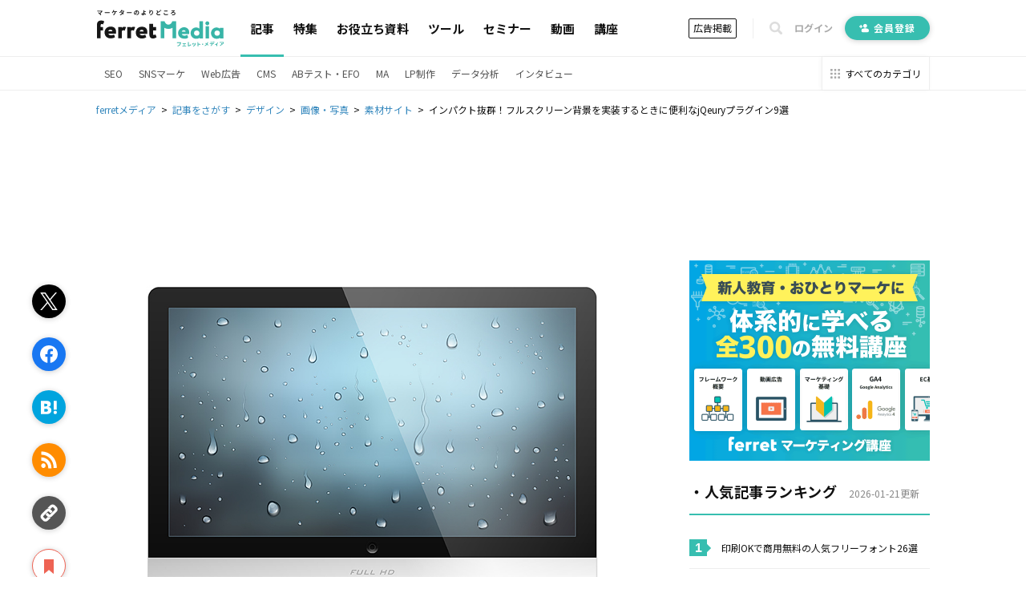

--- FILE ---
content_type: text/html; charset=utf-8
request_url: https://ferret-plus.com/6739
body_size: 18240
content:
<!DOCTYPE html><html lang="ja"><head prefix="og: http://ogp.me/ns# fb: http://ogp.me/ns/fb#"><script src="https://securepubads.g.doubleclick.net/tag/js/gpt.js"></script><link crossorigin="" href="//fonts.gstatic.com/" rel="preconnect" /><meta charset="utf-8">
<title>インパクト抜群！フルスクリーン背景を実装するときに便利なjQeuryプラグイン9選｜ferretメディア</title>
<meta name="description" content="今回は、フルスクリーンでユニークな動きをするjQueryプラグインの中で特にオススメのものをご紹介します。 フルスクリーン背景を単に実装するだけならCSSを設定するだけでできますが、背景をスライドショーのように表示したり、スクロールに連動して動くようなデザインにする場合は、jQueryプラグインの力を借りたほうがより早く綺麗なホームページを作ることができるでしょう。">
<link rel="canonical" href="https://ferret-plus.com/6739">
<meta property="og:title" content="インパクト抜群！フルスクリーン背景を実装するときに便利なjQeuryプラグイン9選">
<meta property="og:description" content="今回は、フルスクリーンでユニークな動きをするjQueryプラグインの中で特にオススメのものをご紹介します。
フルスクリーン背景を単に実装するだけならCSSを設定するだけでできますが、背景をスライドショーのように表示したり、スクロールに連動して動くようなデザインにする場合は、jQueryプラグインの力を借りたほうがより早く綺麗なホームページを作ることができるでしょう。">
<meta property="og:url" content="https://ferret-plus.com/6739">
<meta property="og:image" content="https://ferret.akamaized.net/uploads/article/6739/og_image/default-0e4c8eeafbe4ffba24497ad8673bc448.jpg">
<meta name="twitter:card" content="summary_large_image">
<meta name="twitter:site" content="@ferretplus">
<meta name="twitter:image" content="https://ferret.akamaized.net/uploads/article/6739/og_image/default-0e4c8eeafbe4ffba24497ad8673bc448.jpg">
<meta property="fb:app_id" content="772547789472030"><meta content="width=device-width, initial-scale=1.0" name="viewport" /><meta content="IE=Edge" http-equiv="X-UA-Compatible" /><meta content="ferret" name="apple-mobile-web-app-title" /><link href="/apple-touch-icon.png" rel="apple-touch-icon" /><meta name="csrf-param" content="authenticity_token" />
<meta name="csrf-token" content="AYGJiXA/BQqYz9XBVGmb0h35xoZct5jnuOhtulvvI03Yzf++LTUd7OcSLuzvrsj7l1Gs72C3tL2cXlJpq0G2SA==" /><link href="https://fonts.googleapis.com/css?family=Noto+Sans+JP:400,700&amp;subset=japanese&amp;display=swap" rel="stylesheet" /><link href="https://fonts.googleapis.com/css?family=Oswald:400,500,700&amp;display=swap" rel="stylesheet" /><link rel="stylesheet" media="all" href="https://ferret.akamaized.net/assets/application-b1804551ea06a57462afc529d0b3ef48ef358ddfc1b7c71fad9dec481d450d71.css" /><link rel="stylesheet" media="all" href="https://ferret.akamaized.net/assets/scopes/articles/show-2cd96be6f58fd71341ce0c83ea9a56ef7d0bb801be260c7f352372a62d443ee9.css" /><link rel="stylesheet" media="all" href="https://ferret.akamaized.net/assets/scopes/articles/_bookmark_area-9af3c09349434d643a12cb63e594a331425db578b1d12be4d9552be5b207eadf.css" /><link rel="stylesheet" media="all" href="https://ferret.akamaized.net/assets/scopes/articles/_category-731b5f058d2ca592a2a3965804f4773f42ba6d0021a46ebd39768b3bff293770.css" /><link rel="stylesheet" media="all" href="https://ferret.akamaized.net/assets/scopes/articles/_benefit_part-1608b1c629ed9b7079fefca361fb0408fe792859880ebafe0c9637919bf86b2f.css" /><!--
  > ページフリッカーのリスクを大幅に抑えて、接続速度の遅いユーザーにも快適なエクスペリエンスを提供できます。
  > ページを非表示にするスニペットは、ページの <HEAD> のなるべく前方（オプティマイズプラグインの変更済みの Google アナリティクストラッキングコードの直前）に追加します。
  https://support.google.com/optimize/answer/6314801?hl=ja#step-3
-->
<style>.async-hide { opacity: 0 !important }</style>
<script>
(function(a,s,y,n,c,h,i,d,e){s.className+=' '+y;
h.end=i=function(){s.className=s.className.replace(RegExp(' ?'+y),'')};
(a[n]=a[n]||[]).hide=h;setTimeout(function(){i();h.end=null},c);
})(window,document.documentElement,'async-hide','dataLayer',4000,{'GTM-KHHZ4M':true});
</script>
<!-- Google Tag Manager -->
<script>(function(w,d,s,l,i){w[l]=w[l]||[];w[l].push({'gtm.start':
new Date().getTime(),event:'gtm.js'});var f=d.getElementsByTagName(s)[0],
j=d.createElement(s),dl=l!='dataLayer'?'&l='+l:'';j.async=true;j.src=
'https://www.googletagmanager.com/gtm.js?id='+i+dl;f.parentNode.insertBefore(j,f);
})(window,document,'script','dataLayer','GTM-KHHZ4M');</script>
<!-- End Google Tag Manager -->
<script src="https://ferret.akamaized.net/packs/polyfill.f3509fd65b57919e9c29.js" defer="defer"></script><script src="https://ferret.akamaized.net/assets/application-4bbf2ef80d6c5b73efdd2eadb529bd33e9ac05d65a3375fabb7f7ab139764086.js" defer="defer"></script><script src="https://ferret.akamaized.net/packs/layouts/application.1a79cd091a82430e7008.js" defer="defer"></script><div id="js-gam-key-value" data-targetings='{&quot;page_url&quot;:&quot;/6739&quot;,&quot;article_tags&quot;:[&quot;素材サイト&quot;],&quot;article_seq&quot;:6739,&quot;is_ad&quot;:false,&quot;page_title&quot;:&quot;インパクト抜群！フルスクリーン背景を実装するときに便利なjQeuryプラグイン9選&quot;}'></div>

<script type="text/javascript">
  window.googletag = window.googletag || {cmd: []};
  googletag.cmd.push(function() {
    const styleBreakPoint = 768
    const user_agent = window.innerWidth > styleBreakPoint ? 'PC': 'SP';
    if (user_agent == 'PC') {
      // アイキャッチ上
      googletag.defineSlot('/2814751/ferret_pc_article_eyecatch_1', [728, 90], 'div-gpt-ad-1595805127368-0').addService(googletag.pubads());
      // サイドバー
      googletag.defineSlot('/2814751/ferret_pc_article_sidebar_top_2', [[290, 270], [336, 280], [300, 250]], 'div-gpt-ad-1578270310651-0').addService(googletag.pubads());
      googletag.defineSlot('/2814751/ferret_pc_article_sidebar_bottom', [[300, 600]], 'div-gpt-ad-1578247678091-0').addService(googletag.pubads());
      googletag.defineSlot('/2814751/ferret_pc_article_sidebar_bottom_2', [300, 250], 'div-gpt-ad-1622796425923-0').addService(googletag.pubads());
      // 記事中のH2上
      googletag.defineSlot('/2814751/ferret_pc_article_middle_1', [[300, 250], [336, 280], [680, 135]], 'div-gpt-ad-1578247906864-0').addService(googletag.pubads());
      googletag.defineSlot('/2814751/ferret_pc_article_middle_2', [[300, 250], [336, 280], [680, 135]], 'div-gpt-ad-1580892305458-0').addService(googletag.pubads());
      googletag.defineSlot('/2814751/ferret_pc_article_middle_3', [[300, 250], [336, 280], [680, 135]], 'div-gpt-ad-1580892571619-0').addService(googletag.pubads());
      googletag.defineSlot('/2814751/ferret_pc_article_middle_4', [300, 250], 'div-gpt-ad-1587534720785-0').addService(googletag.pubads());
      googletag.defineSlot('/2814751/ferret_pc_article_middle_5', [300, 250], 'div-gpt-ad-1587534897759-0').addService(googletag.pubads());
      googletag.defineSlot('/2814751/ferret_pc_article_middle_6', [300, 250], 'div-gpt-ad-1587534985487-0').addService(googletag.pubads());
      // 記事下
      googletag.defineSlot('/2814751/ferret_pc_article_bottom_1', [[336, 280], [300, 250]], 'div-gpt-ad-1578272399540-0').addService(googletag.pubads());
      googletag.defineSlot('/2814751/ferret_pc_article_bottom_2', [[336, 280], [300, 250]], 'div-gpt-ad-1578272505725-0').addService(googletag.pubads());
      googletag.defineSlot('/2814751/ferret_pc_article_bottom_4', [[300, 250], [336, 280]], 'div-gpt-ad-1579583044052-0').addService(googletag.pubads());
      googletag.defineSlot('/2814751/ferret_pc_article_bottom_5', [[300, 250], [336, 280]], 'div-gpt-ad-1579583225481-0').addService(googletag.pubads());
    } else if (user_agent == 'SP') {
      // 記事中のH2上
      googletag.defineSlot('/2814751/ferret_sp_article_middle_1', [[300, 250], [336, 280], [290, 270]], 'div-gpt-ad-1578276777472-0').addService(googletag.pubads());
      googletag.defineSlot('/2814751/ferret_sp_article_middle_2', [[300, 250], [336, 280], [290, 270]], 'div-gpt-ad-1580892902222-0').addService(googletag.pubads());
      googletag.defineSlot('/2814751/ferret_sp_article_middle_3', [[300, 250], [336, 280], [290, 270]], 'div-gpt-ad-1580893092539-0').addService(googletag.pubads());
      // 記事下
      googletag.defineSlot('/2814751/ferret_sp_article_bottom_1', [[300, 250], [290, 270]], 'div-gpt-ad-1578276844644-0').addService(googletag.pubads());
      googletag.defineSlot('/2814751/ferret_sp_article_bottom_3', [300, 600], 'div-gpt-ad-1581667420572-0').addService(googletag.pubads());
      googletag.defineSlot('/2814751/ferret_sp_ferretone_overlay',[[320, 100], [320, 50]] , 'div-gpt-ad-1602225189526-0').addService(googletag.pubads());
    }
    keyValues = JSON.parse(document.getElementById('js-gam-key-value').dataset.targetings || '[]')
    Object.keys(keyValues).forEach(key => {
      googletag.pubads().setTargeting(key.toString(), keyValues[key].toString())
    })
    googletag.pubads().collapseEmptyDivs();
    googletag.enableServices();
  });
</script>
<script type="text/javascript">
  window.googletag = window.googletag || {cmd: []};
  googletag.cmd.push(function() {
    googletag.defineSlot('/2814751/ferret_pc_common_overlay', [980, 120], 'div-gpt-ad-1599705891498-0').addService(googletag.pubads());
    googletag.pubads().collapseEmptyDivs();
    googletag.enableServices();
  });
</script></head><body><!-- Google Tag Manager (noscript) -->
<noscript><iframe src="https://www.googletagmanager.com/ns.html?id=GTM-KHHZ4M"
height="0" width="0" style="display:none;visibility:hidden"></iframe></noscript>
<!-- End Google Tag Manager (noscript) -->
<div id="js-microad-key-value" data-targetings='{&quot;article_category&quot;:[&quot;素材サイト&quot;]}'></div>
<script type="text/javascript" src="//d-cache.microad.jp/js/td_frt_access.js"></script>
<script type="text/javascript">
  keyValues = JSON.parse(document.getElementById('js-microad-key-value').dataset.targetings || '[]')
  microadTd.FRT.start(keyValues)
</script>
<script src="https://ferret.akamaized.net/packs/layouts/_bottom_fixed_banner.021d8499f960e3340076.js" defer="defer"></script><div data-scope-path="layouts/_bottom_fixed_banner"><div class="js-container floating-ad js-invisible"><button name="button" type="submit" class="js-close-button js-gtm-click-sender" data-event-category="UI：フッターオーバレイ" data-event-label="マーケティングノウハウ資料 バナークローズボタン"><svg><use xlink:href="https://ferret-plus.com/assets/icons-ac2b24c2dfff126d30094d19d8805f0e9aa639d4203f7c2c26ab7af79eb775f7.svg#hide"></use></svg></button><button name="button" type="submit" class="js-show-button"><svg><use xlink:href="https://ferret-plus.com/assets/icons-ac2b24c2dfff126d30094d19d8805f0e9aa639d4203f7c2c26ab7af79eb775f7.svg#show"></use></svg></button><div class="floating-ad-content"><div class="overlay-ad-unit" id="div-gpt-ad-1599705891498-0"><script>googletag.cmd.push(function() { googletag.display('div-gpt-ad-1599705891498-0') })</script></div></div></div></div><script src="https://ferret.akamaized.net/packs/layouts/header.a933d237a8eee130929e.js" defer="defer"></script><header data-scope-path="layouts/_header"><nav class="primary-nav"><div class="content"><div class="root-link-area"><a class="ferret-root-link" href="/"><svg class="ferret-icon"><use xlink:href="https://ferret-plus.com/assets/icons-ac2b24c2dfff126d30094d19d8805f0e9aa639d4203f7c2c26ab7af79eb775f7.svg#ferret"></use></svg></a></div><div class="main-links-area"><a class="main-link is-current" href="/articles">記事</a><a class="main-link " href="/feature_articles">特集</a><a class="main-link " href="/useful-items">お役立ち資料</a><a class="main-link " href="/tools">ツール</a><a class="main-link " href="/events">セミナー</a><a class="main-link " href="/videos">動画</a><a class="main-link " href="/curriculums">講座</a></div><div class="sub-links-area"><a class="advertisment-link js-gtm-click-sender" target="_blank" rel="noopener" data-event-category="UI：ヘッダーメニュー" data-event-label="footer_advertising_lp_button_link_20191114" href="https://ad.ferret-plus.com/top?_entry_point=header_button&amp;_ga=2.215449303.1733984352.1571613733-59247245.1551400800#5ca567fc7f0ebd2854002273-08d471faaf63eb1a6883e063">広告掲載</a><div class="separator"></div><button class="search-form-toggler js-search-form-toggler" tabindex="0" type="button"><svg class="icon"><use xlink:href="https://ferret-plus.com/assets/icons-ac2b24c2dfff126d30094d19d8805f0e9aa639d4203f7c2c26ab7af79eb775f7.svg#loupe"></use></svg></button><a class="login-link" href="/mypage/login">ログイン</a><a class="registration-link registration ab-pattern-as-is" href="/user/registration/new"><svg class="icon"><use xlink:href="https://ferret-plus.com/assets/icons-ac2b24c2dfff126d30094d19d8805f0e9aa639d4203f7c2c26ab7af79eb775f7.svg#registration-fill"></use></svg>会員登録</a><a class="registration-link registration ab-pattern-to-be" href="/user/registration/new"><svg class="icon"><use xlink:href="https://ferret-plus.com/assets/icons-ac2b24c2dfff126d30094d19d8805f0e9aa639d4203f7c2c26ab7af79eb775f7.svg#registration-fill"></use></svg><div class="sub">マーケター必読の<br />最新情報をお届け</div><div class="main">無料会員登録</div></a></div></div></nav><form class="search-form js-search-form" data-closed="" action="/articles/search" accept-charset="UTF-8" method="get"><fieldset class="fields"><input class="q-text-field js-search-form-input" required="required" placeholder="キーワードで記事を検索" type="text" name="q" id="q" /><button name="button" type="submit" class="submit-button"><svg class="icon"><use xlink:href="https://ferret-plus.com/assets/icons-ac2b24c2dfff126d30094d19d8805f0e9aa639d4203f7c2c26ab7af79eb775f7.svg#loupe"></use></svg></button></fieldset><button class="search-form-closer js-search-form-closer" type="button"><svg class="icon"><use xlink:href="https://ferret-plus.com/assets/icons-ac2b24c2dfff126d30094d19d8805f0e9aa639d4203f7c2c26ab7af79eb775f7.svg#times"></use></svg></button></form><nav class="secondary-nav"><div class="content"><ul class="categories"><li class="category"><a class="category-link" href="/categories/seo">SEO</a></li><li class="category"><a class="category-link" href="/categories/sns-marketing">SNSマーケ</a></li><li class="category"><a class="category-link" href="/categories/web-ads">Web広告</a></li><li class="category"><a class="category-link" href="/categories/cms">CMS</a></li><li class="category"><a class="category-link" href="/categories/abtest-efo-cro">ABテスト・EFO</a></li><li class="category"><a class="category-link" href="/categories/marketing-automation">MA</a></li><li class="category"><a class="category-link" href="/categories/lpo">LP制作</a></li><li class="category"><a class="category-link" href="/articles/data-analysis">データ分析</a></li><li class="category"><a class="category-link" href="/articles/business/interview">インタビュー</a></li></ul><a class="categories-link" href="/categories"><svg class="icon"><use xlink:href="https://ferret-plus.com/assets/icons-ac2b24c2dfff126d30094d19d8805f0e9aa639d4203f7c2c26ab7af79eb775f7.svg#all-category"></use></svg><span class="text">すべてのカテゴリ</span></a></div></nav></header><nav data-scope-path="layouts/_breadcrumbs"><ol class="breadcrumb" itemscope="" itemtype="http://schema.org/BreadcrumbList"><li itemprop="itemListElement" itemscope="" itemtype="http://schema.org/ListItem"><a itemprop="item" href="/"><span itemprop="name">ferretメディア</span></a><meta content="1" itemprop="position" /></li><li itemprop="itemListElement" itemscope="" itemtype="http://schema.org/ListItem"><a itemprop="item" href="/articles"><span itemprop="name">記事をさがす</span></a><meta content="2" itemprop="position" /></li><li itemprop="itemListElement" itemscope="" itemtype="http://schema.org/ListItem"><a itemprop="item" href="/categories/design"><span itemprop="name">デザイン</span></a><meta content="3" itemprop="position" /></li><li itemprop="itemListElement" itemscope="" itemtype="http://schema.org/ListItem"><a itemprop="item" href="/articles/design/images"><span itemprop="name">画像・写真</span></a><meta content="4" itemprop="position" /></li><li itemprop="itemListElement" itemscope="" itemtype="http://schema.org/ListItem"><a itemprop="item" href="/articles/design/images/stock-image"><span itemprop="name">素材サイト</span></a><meta content="5" itemprop="position" /></li><li itemprop="itemListElement" itemscope="" itemtype="http://schema.org/ListItem"><span itemprop="name">インパクト抜群！フルスクリーン背景を実装するときに便利なjQeuryプラグイン9選</span><meta content="6" itemprop="position" /></li></ol></nav><script src="https://ferret.akamaized.net/packs/articles/show.459c57061a9ec97e9042.js"></script><div data-scope-path="articles/show"><div class="ad-banners-horizontal"><div class="pc-ad-banner ad-728x90"><div id="div-gpt-ad-1595805127368-0"><script>googletag.cmd.push(function() { googletag.display('div-gpt-ad-1595805127368-0') })</script></div></div></div><div class="article-area"><main class="article-main-section"><article class="article-contents"><div class="main-visual"><img loading="lazy" alt="「インパクト抜群！フルスクリーン背景を実装するときに便利なjQeuryプラグイン9選」の見出し画像" width="800" height="600" src="https://ferret.akamaized.net/uploads/article/6739/eyecatch/default-54f9dad6916aab1bda326f6fec40a8ab.png" /></div><h1>インパクト抜群！フルスクリーン背景を実装するときに便利なjQeuryプラグイン9選</h1><time class="revised-at"><span>更新日: 2018年01月31日</span></time><ul class="article-categories"><li><a class="category-link" href="/articles/design/images/stock-image?_entry_point=below_article_title">素材サイト</a></li></ul><div class="top-bookmark"><div class="scroll-area"><div class="scroll-box"><script src="https://ferret.akamaized.net/packs/partials/article/sns_share.2734a18f2e3d692c5a5e.js"></script><div class="article-actions" data-scope-path="partials/article/_sns_share_static"><ul class="action-list"><li class="js-sns-share-action-button static-button-twitter js-gtm-click-sender" data-event-action="クリック_twitter" data-event-category="UI_記事詳細左サイドバー_ボタン" data-event-label="https://ferret-plus.com/6739" data-type="twitter"><svg class="twitter-icon"><use xlink:href="https://ferret-plus.com/assets/icons-ac2b24c2dfff126d30094d19d8805f0e9aa639d4203f7c2c26ab7af79eb775f7.svg#twitter"></use></svg></li><li class="js-sns-share-action-button static-button-facebook js-gtm-click-sender" data-event-action="クリック_facebook" data-event-category="UI_記事詳細左サイドバー_ボタン" data-event-label="https://ferret-plus.com/6739" data-type="facebook"><svg class="facebook-icon"><use xlink:href="https://ferret-plus.com/assets/icons-ac2b24c2dfff126d30094d19d8805f0e9aa639d4203f7c2c26ab7af79eb775f7.svg#facebook"></use></svg></li><li class="js-sns-share-action-button static-button-hatena js-gtm-click-sender" data-event-action="クリック_hatena" data-event-category="UI_記事詳細左サイドバー_ボタン" data-event-label="https://ferret-plus.com/6739" data-type="hatena"><svg class="hatena-icon"><use xlink:href="https://ferret-plus.com/assets/icons-ac2b24c2dfff126d30094d19d8805f0e9aa639d4203f7c2c26ab7af79eb775f7.svg#hatena-type"></use></svg></li><li class="js-sns-share-action-button static-button-rss js-gtm-click-sender" data-event-action="クリック_rss" data-event-category="UI_記事詳細左サイドバー_ボタン" data-event-label="https://ferret-plus.com/6739" data-type="rss"><svg class="rss-icon"><use xlink:href="https://ferret-plus.com/assets/icons-ac2b24c2dfff126d30094d19d8805f0e9aa639d4203f7c2c26ab7af79eb775f7.svg#rss"></use></svg></li><li class="js-sns-share-action-button static-button-link js-gtm-click-sender" data-event-action="クリック_link" data-event-category="UI_記事詳細左サイドバー_ボタン" data-event-label="https://ferret-plus.com/6739" data-type="link"><svg class="link-icon"><use xlink:href="https://ferret-plus.com/assets/icons-ac2b24c2dfff126d30094d19d8805f0e9aa639d4203f7c2c26ab7af79eb775f7.svg#link"></use></svg></li></ul></div><div data-scope-path="articles/_bookmark_area"><a class="article-bookmark-button js-gtm-click-sender" data-event-category="UI_記事詳細左サイドバー_ボタン" data-event-action="クリック_bookmark" data-event-label="https://ferret-plus.com/6739" href="/user/registration/new"><div class="unbookmarked"><svg class="bookmark-icon"><use xlink:href="https://ferret-plus.com/assets/icons-ac2b24c2dfff126d30094d19d8805f0e9aa639d4203f7c2c26ab7af79eb775f7.svg#bookmark"></use></svg><span class="bookmark-text">マイページにお気に入り</span></div></a></div></div></div></div><div class="main-content"><p><em>jQuery<span data-tooltip="word-link-994" class="word-link">プラグイン</span></em>のよいところは、<span data-tooltip="word-link-994" class="word-link">プラグイン</span>を読み込んで簡単な設定さえ行えば<em>誰でも高品質なホーム<span data-tooltip="word-link-999" class="word-link">ページ</span>が作れてしまう</em>ところです。<br>
グラフを作成したり、<span data-tooltip="word-link-975" class="word-link">テキスト</span>や写真にアニメーションを加えたりするものもありますが、特に面倒な作業を簡単にしてくれる<span data-tooltip="word-link-994" class="word-link">プラグイン</span>のひとつが、<em>背景に関するものです。</em></p>
<p>今回は、フルスクリーンでユニークな動きをするjQuery<span data-tooltip="word-link-994" class="word-link">プラグイン</span>の中で特にオススメのものをご紹介します。<br>
フルスクリーン背景を単に実装するだけなら<span data-tooltip="word-link-5487" class="word-link">CS</span>Sを設定するだけでできますが、背景をスライドショーのように表示したり、ス<span data-tooltip="word-link-1061" class="word-link">クロール</span>に連動して動くようなデザインにしたりする場合は、jQuery<span data-tooltip="word-link-994" class="word-link">プラグイン</span>の力を借りたほうがより早く綺麗なホーム<span data-tooltip="word-link-999" class="word-link">ページ</span>を作ることができるでしょう。</p>
<p>今回ご紹介する9つの<span data-tooltip="word-link-994" class="word-link">プラグイン</span>の中で、ぜひご自身のホーム<span data-tooltip="word-link-999" class="word-link">ページ</span>に使えそうなものを探してみてください。</p>
<div data-scope-path="partials/_add_article_middle_cta">
  <div class="ad-banners-horizontal">
    <!-- /2814751/ferret_pc_article_middle_1 -->
    <div id="div-gpt-ad-1578247906864-0" class="pc-ad-banner"></div>
    <script>googletag.cmd.push(function() { googletag.display('div-gpt-ad-1578247906864-0'); });</script>

    <!-- /2814751/ferret_pc_article_middle_4 -->
    <div id="div-gpt-ad-1587534720785-0" class="pc-ad-banner"></div>
    <script>googletag.cmd.push(function() { googletag.display('div-gpt-ad-1587534720785-0'); });</script>
  </div>

  <!-- /2814751/ferret_sp_article_middle_1 -->
  <div id="div-gpt-ad-1578276777472-0" class="sp-ad-banner ad-300x250"></div>
  <script>googletag.cmd.push(function() { googletag.display('div-gpt-ad-1578276777472-0'); });</script>
</div><h2 id="p0">フルスクリーン背景を実装するときに便利なjQeuryプラグイン</h2>
<h3 id="p1" data-event-label="6739_1/8" data-event-category="UI：記事読了：standard" data-event-action="記事読了" class="gtm-inview-sender">1. Supersized</h3>
<p><img src="https://ferret.akamaized.net/images/58eb26867f58a864b70019a7/original.jpg?1491805830" alt="supersized.jpg"><br>
<a href="https://github.com/buildinternet/supersized" target="_blank" rel="noopener">https://github.com/buildinternet/supersized</a></p>
<p><em>Supersized</em>は背景スライドショーにも対応したjQuery<span data-tooltip="word-link-994" class="word-link">プラグイン</span>です。<br>
自動で画面の表示比率から画像をリサイズし、あらかじめスライドショーで使う写真を読み込んでおくことで、スムーズなスライドショーを表示することができます。</p>
<p>単にスライドショーを表示するだけであれば他にもたくさんの<span data-tooltip="word-link-994" class="word-link">プラグイン</span>がありますが、Supersizedではキーボードによる操作も設定によって可能です。<br>
また、Flickr<span data-tooltip="word-link-922" class="word-link">アカウント</span>と連携しておくことで、毎回Flickrから画像を読み込んでランダムで表示することもできます。</p>
<h3 id="p2" data-event-label="6739_2/8" data-event-category="UI：記事読了：standard" data-event-action="記事読了" class="gtm-inview-sender">2. FSSlider</h3>
<p><img src="https://ferret.akamaized.net/images/58eb26a8fafbd869b7001a1f/original.jpg?1491805863" alt="fsslider.jpg"><br>
<a href="https://codecanyon.net/item/fsslider-a-fullscreen-slider-for-your-background/158909" target="_blank" rel="noopener">https://codecanyon.net/item/fsslider-a-fullscreen-slider-for-your-background/158909</a></p>
<p><em>FSSlider</em>はユニークなトランジション効果を搭載した背景スライダーを実装するための<span data-tooltip="word-link-994" class="word-link">プラグイン</span>です。<br>
面白い切り替え表示のアニメーションが13種類用意されています。<br>
ミニマルな<span data-tooltip="word-link-981" class="word-link">ナビゲーション</span>で操作することができ、<span data-tooltip="word-link-981" class="word-link">ナビゲーション</span>は自動で隠すこともできます。</p>
<h3 id="p3" data-event-label="6739_3/8" data-event-category="UI：記事読了：standard" data-event-action="記事読了" class="gtm-inview-sender">3. FullScreen Background Slider (FSB Slider)</h3>
<p><img src="https://ferret.akamaized.net/images/58eb26ca781b87109a001a9e/original.jpg?1491805897" alt="fsb.jpg"><br>
<a href="http://pantherius.com/fullscreen_background_slider/" target="_blank" rel="noopener">http://pantherius.com/fullscreen_background_slider/</a></p>
<p><em>FullScreen Background Slider</em>は、<span data-tooltip="word-link-5487" class="word-link">CS</span>S3のトランジション効果を使った背景スライダーを簡単に実装できるjQuery<span data-tooltip="word-link-994" class="word-link">プラグイン</span>です。<br>
36のアニメーションの種類、20種類以上のアニメーションパターンとカスタマイズ可能なタイミングによって、モダンでクールな背景スライダーを実装することができます。</p>
<h3 id="p4" data-event-label="6739_4/8" data-event-category="UI：記事読了：standard" data-event-action="記事読了" class="gtm-inview-sender">4. Vegas</h3>
<p><img src="https://ferret.akamaized.net/images/58eb26f1fafbd869b4001a8a/original.jpg?1491805937" alt="vegas.jpg"><br>
<a href="http://vegas.jaysalvat.com" target="_blank" rel="noopener">http://vegas.jaysalvat.com</a></p>
<p><em>Vegas</em>は24種類のトランジション効果と10種類のアニメーション効果が実装されたjQuery<span data-tooltip="word-link-994" class="word-link">プラグイン</span>です。<br>
再生や巻き戻しなどのメソッドも用意されているので、独自に<span data-tooltip="word-link-981" class="word-link">ナビゲーション</span>メニューを<span data-tooltip="word-link-5984" class="word-link">UI</span>から実装することも可能です。</p>
<h3 id="p5" data-event-label="6739_5/8" data-event-category="UI：記事読了：standard" data-event-action="記事読了" class="gtm-inview-sender">5. Fullscreener</h3>
<p><img src="https://ferret.akamaized.net/images/58eb273c781b87109a001a9f/original.jpg?1491806012" alt="fullscreener.jpg"><br>
<a href="http://vvasilev-.github.io/fullscreener/" target="_blank" rel="noopener">http://vvasilev-.github.io/fullscreener/</a></p>
<p><em>Fullscreener</em>はシンプルな代わりに非常に軽量なjQuery<span data-tooltip="word-link-994" class="word-link">プラグイン</span>です。<br>
アニメーションやトランジションはありませんが、<span data-tooltip="word-link-5487" class="word-link">CS</span>Sで複雑な設定をしなくともレスポンシブ対応の全面画像背景のホーム<span data-tooltip="word-link-999" class="word-link">ページ</span>を非常に簡単に作成することができます。</p>
<h3 id="p6" data-event-label="6739_6/8" data-event-category="UI：記事読了：standard" data-event-action="記事読了" class="gtm-inview-sender">6. Maximage</h3>
<p><img src="https://ferret.akamaized.net/images/58eb2777fafbd869b4001a8c/original.jpg?1491806070" alt="maximage.jpg"><br>
<a href="http://blog.aaronvanderzwan.com/2012/07/maximage-2-0/" target="_blank" rel="noopener">http://blog.aaronvanderzwan.com/2012/07/maximage-2-0/</a></p>
<p><em>Maximage</em>は画像だけでなく<span data-tooltip="word-link-2835" class="word-link">HTML</span>5ビデオやYouTubeビデオにも対応したjQuery<span data-tooltip="word-link-994" class="word-link">プラグイン</span>です。<br>
画像をあらかじめ読み込むプレロード機能、リサイズ可能なレスポンシブ機能に加え、IE7.0を含むあらゆるモダンブラウザでも表示が可能です。</p>
<h3 id="p7" data-event-label="6739_7/8" data-event-category="UI：記事読了：standard" data-event-action="記事読了" class="gtm-inview-sender">7. Backslider</h3>
<p><img src="https://ferret.akamaized.net/images/58eb27947f58a864ad001b12/original.jpg?1491806099" alt="backslider.jpg"><br>
<a href="http://plugins.gravitysign.com/backslider/" target="_blank" rel="noopener">http://plugins.gravitysign.com/backslider/</a></p>
<p><em>Backslider</em>はエレガントでスムーズな動きをするjQuery<span data-tooltip="word-link-994" class="word-link">プラグイン</span>です。<br>
5つの切り替えモード、4つのエフェクト、2つのスピードを組み合わせて背景を切り替えることができます。<br>
そのほか、20以上を超える設定によって複雑な動きを実装することも可能です。</p>
<h3 id="p8" data-event-label="6739_8/8" data-event-category="UI：記事読了：standard" data-event-action="記事読了" class="gtm-inview-sender">8. MightySlider</h3>
<p><img src="https://ferret.akamaized.net/images/58eb27e17f58a864b1001b24/original.jpg?1491806176" alt="ms.jpg"><br>
<a href="https://mightyslider.com" target="_blank" rel="noopener">https://mightyslider.com</a></p>
<p><em>Mighty Slider</em>はウィンドウの高さに合わせたスライダーを実装できる<span data-tooltip="word-link-994" class="word-link">プラグイン</span>です。<br>
高さに合わせる、という点では、これまでご紹介した背景スライダーとは違ってス<span data-tooltip="word-link-1061" class="word-link">クロール</span>によって*「Below the fold」*(<span data-tooltip="word-link-987" class="word-link">ファーストビュー</span>で見えない、いわゆる「折り目」より下)部分を表示することができます。<br>
ビデオギャラリーやカルーセルなど、さまざまな形で動画や画像を表示することが可能です。</p>
<div data-scope-path="partials/_add_article_middle_cta">
  <div class="ad-banners-horizontal">
    <!-- /2814751/ferret_pc_article_middle_2 -->
    <div id="div-gpt-ad-1580892305458-0" class="pc-ad-banner"></div>
    <script>googletag.cmd.push(function() { googletag.display('div-gpt-ad-1580892305458-0'); });</script>

    <!-- /2814751/ferret_pc_article_middle_5 -->
    <div id="div-gpt-ad-1587534897759-0" class="pc-ad-banner"></div>
    <script>googletag.cmd.push(function() { googletag.display('div-gpt-ad-1587534897759-0'); });</script>
  </div>

  <!-- /2814751/ferret_sp_article_middle_2 -->
  <div id="div-gpt-ad-1580892902222-0" class="sp-ad-banner ad-300x250"></div>
  <script>googletag.cmd.push(function() { googletag.display('div-gpt-ad-1580892902222-0'); });</script>
</div><h2 id="p9">まとめ</h2>
<p><span data-tooltip="word-link-999" class="word-link">ページ</span>上のオブジェクトとは違って、背景は<span data-tooltip="word-link-1001" class="word-link">ヘッダー</span>などもいじる必要があるので、設定するのがやや面倒に感じる人もいるでしょう。<br>
jQuery<span data-tooltip="word-link-994" class="word-link">プラグイン</span>を使えば、簡単に実装できるので時間短縮になるだけでなく、自分ではなかなか実装できないユニークな動きをホーム<span data-tooltip="word-link-999" class="word-link">ページ</span>に簡単に取り入れることができます。<br>
お気に入りの<span data-tooltip="word-link-994" class="word-link">プラグイン</span>が見つかったら、ぜひお気に入りに追加しておきましょう。</p><template data-tooltip="word-link-994"><dl data-tooltip="word-link-994" class="tooltip active">
<dt>プラグイン</dt>
<dd>プラグインは、本来あるソフトウェアに機能を拡張させるために追加するプログラムのことです。
</dd>
<div class="read-more">
<a class="read-more-text" href="/words/994" rel="noopener" target="_blank">もっと詳しく見る</a><svg viewbox="0 0 5 8" width="5" height="8" xmlns="http://www.w3.org/2000/svg"><path fill="currentColor" d="m0,1l1-1l4,4l-4,4l-1-1l3-3"></path></svg>
</div>
<div class="arrow"></div>
</dl></template><template data-tooltip="word-link-994"><dl data-tooltip="word-link-994" class="tooltip active">
<dt>プラグイン</dt>
<dd>プラグインは、本来あるソフトウェアに機能を拡張させるために追加するプログラムのことです。
</dd>
<div class="read-more">
<a class="read-more-text" href="/words/994" rel="noopener" target="_blank">もっと詳しく見る</a><svg viewbox="0 0 5 8" width="5" height="8" xmlns="http://www.w3.org/2000/svg"><path fill="currentColor" d="m0,1l1-1l4,4l-4,4l-1-1l3-3"></path></svg>
</div>
<div class="arrow"></div>
</dl></template><template data-tooltip="word-link-999"><dl data-tooltip="word-link-999" class="tooltip active">
<dt>ページ</dt>
<dd>印刷物のカタログやパンフレットは、通常複数のページから成り立っています。インターネットのホームページもまったく同じで、テーマや内容ごとにそれぞれの画面が作られています。この画面のことを、インターネットでも「ページ」と呼んでいます。ホームページは、多くの場合、複数ページから成り立っています。
</dd>
<div class="read-more">
<a class="read-more-text" href="/words/999" rel="noopener" target="_blank">もっと詳しく見る</a><svg viewbox="0 0 5 8" width="5" height="8" xmlns="http://www.w3.org/2000/svg"><path fill="currentColor" d="m0,1l1-1l4,4l-4,4l-1-1l3-3"></path></svg>
</div>
<div class="arrow"></div>
</dl></template><template data-tooltip="word-link-975"><dl data-tooltip="word-link-975" class="tooltip active">
<dt>テキスト</dt>
<dd>テキストとは、純粋に文字のみで構成されるデータのことをいいます。

太字や斜線などの修飾情報や、埋め込まれた画像などの文字以外のデータが表現することはできませんが、テキストのみで構成されたテキストファイルであれば、どのような機種のコンピューターでも共通して利用することができます。
</dd>
<div class="read-more">
<a class="read-more-text" href="/words/975" rel="noopener" target="_blank">もっと詳しく見る</a><svg viewbox="0 0 5 8" width="5" height="8" xmlns="http://www.w3.org/2000/svg"><path fill="currentColor" d="m0,1l1-1l4,4l-4,4l-1-1l3-3"></path></svg>
</div>
<div class="arrow"></div>
</dl></template><template data-tooltip="word-link-994"><dl data-tooltip="word-link-994" class="tooltip active">
<dt>プラグイン</dt>
<dd>プラグインは、本来あるソフトウェアに機能を拡張させるために追加するプログラムのことです。
</dd>
<div class="read-more">
<a class="read-more-text" href="/words/994" rel="noopener" target="_blank">もっと詳しく見る</a><svg viewbox="0 0 5 8" width="5" height="8" xmlns="http://www.w3.org/2000/svg"><path fill="currentColor" d="m0,1l1-1l4,4l-4,4l-1-1l3-3"></path></svg>
</div>
<div class="arrow"></div>
</dl></template><template data-tooltip="word-link-994"><dl data-tooltip="word-link-994" class="tooltip active">
<dt>プラグイン</dt>
<dd>プラグインは、本来あるソフトウェアに機能を拡張させるために追加するプログラムのことです。
</dd>
<div class="read-more">
<a class="read-more-text" href="/words/994" rel="noopener" target="_blank">もっと詳しく見る</a><svg viewbox="0 0 5 8" width="5" height="8" xmlns="http://www.w3.org/2000/svg"><path fill="currentColor" d="m0,1l1-1l4,4l-4,4l-1-1l3-3"></path></svg>
</div>
<div class="arrow"></div>
</dl></template><template data-tooltip="word-link-5487"><dl data-tooltip="word-link-5487" class="tooltip active">
<dt>CS</dt>
<dd>CSとはCustomer Satisfactionの略称で「顧客満足度」を意味します。顧客との関係維持、サービスの発展に関するマーケティング戦略に関わる用語です。
</dd>
<div class="read-more">
<a class="read-more-text" href="/words/5487" rel="noopener" target="_blank">もっと詳しく見る</a><svg viewbox="0 0 5 8" width="5" height="8" xmlns="http://www.w3.org/2000/svg"><path fill="currentColor" d="m0,1l1-1l4,4l-4,4l-1-1l3-3"></path></svg>
</div>
<div class="arrow"></div>
</dl></template><template data-tooltip="word-link-1061"><dl data-tooltip="word-link-1061" class="tooltip active">
<dt>クロール</dt>
<dd>クロールとは、検索エンジン内のシステムであるクローラ(ロボット)が一つ一つのサイトを巡回し、サイトの情報を収集することを指します。
</dd>
<div class="read-more">
<a class="read-more-text" href="/words/1061" rel="noopener" target="_blank">もっと詳しく見る</a><svg viewbox="0 0 5 8" width="5" height="8" xmlns="http://www.w3.org/2000/svg"><path fill="currentColor" d="m0,1l1-1l4,4l-4,4l-1-1l3-3"></path></svg>
</div>
<div class="arrow"></div>
</dl></template><template data-tooltip="word-link-994"><dl data-tooltip="word-link-994" class="tooltip active">
<dt>プラグイン</dt>
<dd>プラグインは、本来あるソフトウェアに機能を拡張させるために追加するプログラムのことです。
</dd>
<div class="read-more">
<a class="read-more-text" href="/words/994" rel="noopener" target="_blank">もっと詳しく見る</a><svg viewbox="0 0 5 8" width="5" height="8" xmlns="http://www.w3.org/2000/svg"><path fill="currentColor" d="m0,1l1-1l4,4l-4,4l-1-1l3-3"></path></svg>
</div>
<div class="arrow"></div>
</dl></template><template data-tooltip="word-link-999"><dl data-tooltip="word-link-999" class="tooltip active">
<dt>ページ</dt>
<dd>印刷物のカタログやパンフレットは、通常複数のページから成り立っています。インターネットのホームページもまったく同じで、テーマや内容ごとにそれぞれの画面が作られています。この画面のことを、インターネットでも「ページ」と呼んでいます。ホームページは、多くの場合、複数ページから成り立っています。
</dd>
<div class="read-more">
<a class="read-more-text" href="/words/999" rel="noopener" target="_blank">もっと詳しく見る</a><svg viewbox="0 0 5 8" width="5" height="8" xmlns="http://www.w3.org/2000/svg"><path fill="currentColor" d="m0,1l1-1l4,4l-4,4l-1-1l3-3"></path></svg>
</div>
<div class="arrow"></div>
</dl></template><template data-tooltip="word-link-994"><dl data-tooltip="word-link-994" class="tooltip active">
<dt>プラグイン</dt>
<dd>プラグインは、本来あるソフトウェアに機能を拡張させるために追加するプログラムのことです。
</dd>
<div class="read-more">
<a class="read-more-text" href="/words/994" rel="noopener" target="_blank">もっと詳しく見る</a><svg viewbox="0 0 5 8" width="5" height="8" xmlns="http://www.w3.org/2000/svg"><path fill="currentColor" d="m0,1l1-1l4,4l-4,4l-1-1l3-3"></path></svg>
</div>
<div class="arrow"></div>
</dl></template><template data-tooltip="word-link-999"><dl data-tooltip="word-link-999" class="tooltip active">
<dt>ページ</dt>
<dd>印刷物のカタログやパンフレットは、通常複数のページから成り立っています。インターネットのホームページもまったく同じで、テーマや内容ごとにそれぞれの画面が作られています。この画面のことを、インターネットでも「ページ」と呼んでいます。ホームページは、多くの場合、複数ページから成り立っています。
</dd>
<div class="read-more">
<a class="read-more-text" href="/words/999" rel="noopener" target="_blank">もっと詳しく見る</a><svg viewbox="0 0 5 8" width="5" height="8" xmlns="http://www.w3.org/2000/svg"><path fill="currentColor" d="m0,1l1-1l4,4l-4,4l-1-1l3-3"></path></svg>
</div>
<div class="arrow"></div>
</dl></template><template data-tooltip="word-link-994"><dl data-tooltip="word-link-994" class="tooltip active">
<dt>プラグイン</dt>
<dd>プラグインは、本来あるソフトウェアに機能を拡張させるために追加するプログラムのことです。
</dd>
<div class="read-more">
<a class="read-more-text" href="/words/994" rel="noopener" target="_blank">もっと詳しく見る</a><svg viewbox="0 0 5 8" width="5" height="8" xmlns="http://www.w3.org/2000/svg"><path fill="currentColor" d="m0,1l1-1l4,4l-4,4l-1-1l3-3"></path></svg>
</div>
<div class="arrow"></div>
</dl></template><template data-tooltip="word-link-994"><dl data-tooltip="word-link-994" class="tooltip active">
<dt>プラグイン</dt>
<dd>プラグインは、本来あるソフトウェアに機能を拡張させるために追加するプログラムのことです。
</dd>
<div class="read-more">
<a class="read-more-text" href="/words/994" rel="noopener" target="_blank">もっと詳しく見る</a><svg viewbox="0 0 5 8" width="5" height="8" xmlns="http://www.w3.org/2000/svg"><path fill="currentColor" d="m0,1l1-1l4,4l-4,4l-1-1l3-3"></path></svg>
</div>
<div class="arrow"></div>
</dl></template><template data-tooltip="word-link-922"><dl data-tooltip="word-link-922" class="tooltip active">
<dt>アカウント</dt>
<dd>アカウントとは、コンピューターやある会員システムなどサービスを使うときに、その人を認識する最低必要な情報として、パスワードと対をなして使う、任意で決めるつづりです。ユーザー、ID、などとも言います。
</dd>
<div class="read-more">
<a class="read-more-text" href="/words/922" rel="noopener" target="_blank">もっと詳しく見る</a><svg viewbox="0 0 5 8" width="5" height="8" xmlns="http://www.w3.org/2000/svg"><path fill="currentColor" d="m0,1l1-1l4,4l-4,4l-1-1l3-3"></path></svg>
</div>
<div class="arrow"></div>
</dl></template><template data-tooltip="word-link-994"><dl data-tooltip="word-link-994" class="tooltip active">
<dt>プラグイン</dt>
<dd>プラグインは、本来あるソフトウェアに機能を拡張させるために追加するプログラムのことです。
</dd>
<div class="read-more">
<a class="read-more-text" href="/words/994" rel="noopener" target="_blank">もっと詳しく見る</a><svg viewbox="0 0 5 8" width="5" height="8" xmlns="http://www.w3.org/2000/svg"><path fill="currentColor" d="m0,1l1-1l4,4l-4,4l-1-1l3-3"></path></svg>
</div>
<div class="arrow"></div>
</dl></template><template data-tooltip="word-link-981"><dl data-tooltip="word-link-981" class="tooltip active">
<dt>ナビゲーション</dt>
<dd>ナビゲーションとは、もともと「目的地までの経路」や「道順案内」を意味する英単語です。しかし、インターネットの分野では、ホームページにある主要コンテンツをまとめたリンクを指します。これがあることで、ユーザーは目的のページがどこにあるかを短時間で見つけることができます。また、検索エンジンのクローラー（検索ロボット）に対して、効率的にサイト内を巡回させるという効果もあります。

ナビゲーションには「グローバルナビゲーション」と「ローカルナビゲーション」の二つがあります。</dd>
<div class="read-more">
<a class="read-more-text" href="/words/981" rel="noopener" target="_blank">もっと詳しく見る</a><svg viewbox="0 0 5 8" width="5" height="8" xmlns="http://www.w3.org/2000/svg"><path fill="currentColor" d="m0,1l1-1l4,4l-4,4l-1-1l3-3"></path></svg>
</div>
<div class="arrow"></div>
</dl></template><template data-tooltip="word-link-5487"><dl data-tooltip="word-link-5487" class="tooltip active">
<dt>CS</dt>
<dd>CSとはCustomer Satisfactionの略称で「顧客満足度」を意味します。顧客との関係維持、サービスの発展に関するマーケティング戦略に関わる用語です。
</dd>
<div class="read-more">
<a class="read-more-text" href="/words/5487" rel="noopener" target="_blank">もっと詳しく見る</a><svg viewbox="0 0 5 8" width="5" height="8" xmlns="http://www.w3.org/2000/svg"><path fill="currentColor" d="m0,1l1-1l4,4l-4,4l-1-1l3-3"></path></svg>
</div>
<div class="arrow"></div>
</dl></template><template data-tooltip="word-link-994"><dl data-tooltip="word-link-994" class="tooltip active">
<dt>プラグイン</dt>
<dd>プラグインは、本来あるソフトウェアに機能を拡張させるために追加するプログラムのことです。
</dd>
<div class="read-more">
<a class="read-more-text" href="/words/994" rel="noopener" target="_blank">もっと詳しく見る</a><svg viewbox="0 0 5 8" width="5" height="8" xmlns="http://www.w3.org/2000/svg"><path fill="currentColor" d="m0,1l1-1l4,4l-4,4l-1-1l3-3"></path></svg>
</div>
<div class="arrow"></div>
</dl></template><template data-tooltip="word-link-994"><dl data-tooltip="word-link-994" class="tooltip active">
<dt>プラグイン</dt>
<dd>プラグインは、本来あるソフトウェアに機能を拡張させるために追加するプログラムのことです。
</dd>
<div class="read-more">
<a class="read-more-text" href="/words/994" rel="noopener" target="_blank">もっと詳しく見る</a><svg viewbox="0 0 5 8" width="5" height="8" xmlns="http://www.w3.org/2000/svg"><path fill="currentColor" d="m0,1l1-1l4,4l-4,4l-1-1l3-3"></path></svg>
</div>
<div class="arrow"></div>
</dl></template><template data-tooltip="word-link-981"><dl data-tooltip="word-link-981" class="tooltip active">
<dt>ナビゲーション</dt>
<dd>ナビゲーションとは、もともと「目的地までの経路」や「道順案内」を意味する英単語です。しかし、インターネットの分野では、ホームページにある主要コンテンツをまとめたリンクを指します。これがあることで、ユーザーは目的のページがどこにあるかを短時間で見つけることができます。また、検索エンジンのクローラー（検索ロボット）に対して、効率的にサイト内を巡回させるという効果もあります。

ナビゲーションには「グローバルナビゲーション」と「ローカルナビゲーション」の二つがあります。</dd>
<div class="read-more">
<a class="read-more-text" href="/words/981" rel="noopener" target="_blank">もっと詳しく見る</a><svg viewbox="0 0 5 8" width="5" height="8" xmlns="http://www.w3.org/2000/svg"><path fill="currentColor" d="m0,1l1-1l4,4l-4,4l-1-1l3-3"></path></svg>
</div>
<div class="arrow"></div>
</dl></template><template data-tooltip="word-link-5984"><dl data-tooltip="word-link-5984" class="tooltip active">
<dt>UI</dt>
<dd>UIとは、ユーザーインターフェイス（User Interface）の略で、ユーザー（使い手）とデバイスとのインターフェイス（接点）のことを意味します。</dd>
<div class="read-more">
<a class="read-more-text" href="/words/5984" rel="noopener" target="_blank">もっと詳しく見る</a><svg viewbox="0 0 5 8" width="5" height="8" xmlns="http://www.w3.org/2000/svg"><path fill="currentColor" d="m0,1l1-1l4,4l-4,4l-1-1l3-3"></path></svg>
</div>
<div class="arrow"></div>
</dl></template><template data-tooltip="word-link-994"><dl data-tooltip="word-link-994" class="tooltip active">
<dt>プラグイン</dt>
<dd>プラグインは、本来あるソフトウェアに機能を拡張させるために追加するプログラムのことです。
</dd>
<div class="read-more">
<a class="read-more-text" href="/words/994" rel="noopener" target="_blank">もっと詳しく見る</a><svg viewbox="0 0 5 8" width="5" height="8" xmlns="http://www.w3.org/2000/svg"><path fill="currentColor" d="m0,1l1-1l4,4l-4,4l-1-1l3-3"></path></svg>
</div>
<div class="arrow"></div>
</dl></template><template data-tooltip="word-link-5487"><dl data-tooltip="word-link-5487" class="tooltip active">
<dt>CS</dt>
<dd>CSとはCustomer Satisfactionの略称で「顧客満足度」を意味します。顧客との関係維持、サービスの発展に関するマーケティング戦略に関わる用語です。
</dd>
<div class="read-more">
<a class="read-more-text" href="/words/5487" rel="noopener" target="_blank">もっと詳しく見る</a><svg viewbox="0 0 5 8" width="5" height="8" xmlns="http://www.w3.org/2000/svg"><path fill="currentColor" d="m0,1l1-1l4,4l-4,4l-1-1l3-3"></path></svg>
</div>
<div class="arrow"></div>
</dl></template><template data-tooltip="word-link-999"><dl data-tooltip="word-link-999" class="tooltip active">
<dt>ページ</dt>
<dd>印刷物のカタログやパンフレットは、通常複数のページから成り立っています。インターネットのホームページもまったく同じで、テーマや内容ごとにそれぞれの画面が作られています。この画面のことを、インターネットでも「ページ」と呼んでいます。ホームページは、多くの場合、複数ページから成り立っています。
</dd>
<div class="read-more">
<a class="read-more-text" href="/words/999" rel="noopener" target="_blank">もっと詳しく見る</a><svg viewbox="0 0 5 8" width="5" height="8" xmlns="http://www.w3.org/2000/svg"><path fill="currentColor" d="m0,1l1-1l4,4l-4,4l-1-1l3-3"></path></svg>
</div>
<div class="arrow"></div>
</dl></template><template data-tooltip="word-link-2835"><dl data-tooltip="word-link-2835" class="tooltip active">
<dt>HTML</dt>
<dd>HTMLとは、Webページを記述するための言語です。"HyperText Markup Language "の略です。"&lt;"と"&gt;"にはさまれたさまざまな種類の「タグ」によって、文章の構造や表現方法を指定することができます。　</dd>
<div class="read-more">
<a class="read-more-text" href="/words/2835" rel="noopener" target="_blank">もっと詳しく見る</a><svg viewbox="0 0 5 8" width="5" height="8" xmlns="http://www.w3.org/2000/svg"><path fill="currentColor" d="m0,1l1-1l4,4l-4,4l-1-1l3-3"></path></svg>
</div>
<div class="arrow"></div>
</dl></template><template data-tooltip="word-link-994"><dl data-tooltip="word-link-994" class="tooltip active">
<dt>プラグイン</dt>
<dd>プラグインは、本来あるソフトウェアに機能を拡張させるために追加するプログラムのことです。
</dd>
<div class="read-more">
<a class="read-more-text" href="/words/994" rel="noopener" target="_blank">もっと詳しく見る</a><svg viewbox="0 0 5 8" width="5" height="8" xmlns="http://www.w3.org/2000/svg"><path fill="currentColor" d="m0,1l1-1l4,4l-4,4l-1-1l3-3"></path></svg>
</div>
<div class="arrow"></div>
</dl></template><template data-tooltip="word-link-994"><dl data-tooltip="word-link-994" class="tooltip active">
<dt>プラグイン</dt>
<dd>プラグインは、本来あるソフトウェアに機能を拡張させるために追加するプログラムのことです。
</dd>
<div class="read-more">
<a class="read-more-text" href="/words/994" rel="noopener" target="_blank">もっと詳しく見る</a><svg viewbox="0 0 5 8" width="5" height="8" xmlns="http://www.w3.org/2000/svg"><path fill="currentColor" d="m0,1l1-1l4,4l-4,4l-1-1l3-3"></path></svg>
</div>
<div class="arrow"></div>
</dl></template><template data-tooltip="word-link-994"><dl data-tooltip="word-link-994" class="tooltip active">
<dt>プラグイン</dt>
<dd>プラグインは、本来あるソフトウェアに機能を拡張させるために追加するプログラムのことです。
</dd>
<div class="read-more">
<a class="read-more-text" href="/words/994" rel="noopener" target="_blank">もっと詳しく見る</a><svg viewbox="0 0 5 8" width="5" height="8" xmlns="http://www.w3.org/2000/svg"><path fill="currentColor" d="m0,1l1-1l4,4l-4,4l-1-1l3-3"></path></svg>
</div>
<div class="arrow"></div>
</dl></template><template data-tooltip="word-link-1061"><dl data-tooltip="word-link-1061" class="tooltip active">
<dt>クロール</dt>
<dd>クロールとは、検索エンジン内のシステムであるクローラ(ロボット)が一つ一つのサイトを巡回し、サイトの情報を収集することを指します。
</dd>
<div class="read-more">
<a class="read-more-text" href="/words/1061" rel="noopener" target="_blank">もっと詳しく見る</a><svg viewbox="0 0 5 8" width="5" height="8" xmlns="http://www.w3.org/2000/svg"><path fill="currentColor" d="m0,1l1-1l4,4l-4,4l-1-1l3-3"></path></svg>
</div>
<div class="arrow"></div>
</dl></template><template data-tooltip="word-link-987"><dl data-tooltip="word-link-987" class="tooltip active">
<dt>ファーストビュー</dt>
<dd>ファーストビューとは、ユーザーがホームページを訪問した際、スクロールせずに表示される範囲のことです。ディスプレイのサイズや解像度によって、ファーストビューは異なります。

</dd>
<div class="read-more">
<a class="read-more-text" href="/words/987" rel="noopener" target="_blank">もっと詳しく見る</a><svg viewbox="0 0 5 8" width="5" height="8" xmlns="http://www.w3.org/2000/svg"><path fill="currentColor" d="m0,1l1-1l4,4l-4,4l-1-1l3-3"></path></svg>
</div>
<div class="arrow"></div>
</dl></template><template data-tooltip="word-link-999"><dl data-tooltip="word-link-999" class="tooltip active">
<dt>ページ</dt>
<dd>印刷物のカタログやパンフレットは、通常複数のページから成り立っています。インターネットのホームページもまったく同じで、テーマや内容ごとにそれぞれの画面が作られています。この画面のことを、インターネットでも「ページ」と呼んでいます。ホームページは、多くの場合、複数ページから成り立っています。
</dd>
<div class="read-more">
<a class="read-more-text" href="/words/999" rel="noopener" target="_blank">もっと詳しく見る</a><svg viewbox="0 0 5 8" width="5" height="8" xmlns="http://www.w3.org/2000/svg"><path fill="currentColor" d="m0,1l1-1l4,4l-4,4l-1-1l3-3"></path></svg>
</div>
<div class="arrow"></div>
</dl></template><template data-tooltip="word-link-1001"><dl data-tooltip="word-link-1001" class="tooltip active">
<dt>ヘッダー</dt>
<dd>WEBページの上部スペースに位置し、どのページが開かれても常に共通して表示される部分です。ヘッダーの役割は、まずWEBページを目立たせ、ブランドイメージを訴求することにあります。会社のロゴなども通常はここに置きます。また目次となるメニューを表示し、自分が今どのページにいるかを分からせることもあります。</dd>
<div class="read-more">
<a class="read-more-text" href="/words/1001" rel="noopener" target="_blank">もっと詳しく見る</a><svg viewbox="0 0 5 8" width="5" height="8" xmlns="http://www.w3.org/2000/svg"><path fill="currentColor" d="m0,1l1-1l4,4l-4,4l-1-1l3-3"></path></svg>
</div>
<div class="arrow"></div>
</dl></template><template data-tooltip="word-link-994"><dl data-tooltip="word-link-994" class="tooltip active">
<dt>プラグイン</dt>
<dd>プラグインは、本来あるソフトウェアに機能を拡張させるために追加するプログラムのことです。
</dd>
<div class="read-more">
<a class="read-more-text" href="/words/994" rel="noopener" target="_blank">もっと詳しく見る</a><svg viewbox="0 0 5 8" width="5" height="8" xmlns="http://www.w3.org/2000/svg"><path fill="currentColor" d="m0,1l1-1l4,4l-4,4l-1-1l3-3"></path></svg>
</div>
<div class="arrow"></div>
</dl></template><template data-tooltip="word-link-999"><dl data-tooltip="word-link-999" class="tooltip active">
<dt>ページ</dt>
<dd>印刷物のカタログやパンフレットは、通常複数のページから成り立っています。インターネットのホームページもまったく同じで、テーマや内容ごとにそれぞれの画面が作られています。この画面のことを、インターネットでも「ページ」と呼んでいます。ホームページは、多くの場合、複数ページから成り立っています。
</dd>
<div class="read-more">
<a class="read-more-text" href="/words/999" rel="noopener" target="_blank">もっと詳しく見る</a><svg viewbox="0 0 5 8" width="5" height="8" xmlns="http://www.w3.org/2000/svg"><path fill="currentColor" d="m0,1l1-1l4,4l-4,4l-1-1l3-3"></path></svg>
</div>
<div class="arrow"></div>
</dl></template><template data-tooltip="word-link-994"><dl data-tooltip="word-link-994" class="tooltip active">
<dt>プラグイン</dt>
<dd>プラグインは、本来あるソフトウェアに機能を拡張させるために追加するプログラムのことです。
</dd>
<div class="read-more">
<a class="read-more-text" href="/words/994" rel="noopener" target="_blank">もっと詳しく見る</a><svg viewbox="0 0 5 8" width="5" height="8" xmlns="http://www.w3.org/2000/svg"><path fill="currentColor" d="m0,1l1-1l4,4l-4,4l-1-1l3-3"></path></svg>
</div>
<div class="arrow"></div>
</dl></template></div><div class="js-gtm-inview-sender" data-event-action="読了到達" data-event-category="UI：記事読了到達" data-event-label="standard/6739"></div><div id="finish-reading"></div><a href="https://ferret-plus.com/useful-items/btob-marketing?utm_source=ferret&amp;utm_medium=ferret&amp;utm_campaign=btob_under_banner&amp;utm_term=none&amp;utm_content=none"><div class="pc_directly_under-banner"><img src="https://ferret.akamaized.net/uploads/banner/4/banner_image/original-b2f54588b49b86c4444d9f12c4adec77.png" /></div></a><a href="https://ferret-plus.com/useful-items/btob-marketing?utm_source=ferret&amp;utm_medium=ferret&amp;utm_campaign=btob_under_banner&amp;utm_term=none&amp;utm_content=none"><div class="sp_directly_under-banner"><img src="https://ferret.akamaized.net/uploads/banner/5/banner_image/original-be58ed6db1eaeb243f7f823d92d97dbe.png" /></div></a><section class="article-author"><h3 class="who-wrote-this-article">この記事を書いたライター</h3><div class="profile-wrapper"><div class="author-thumbnail"><img class="author-avatar" loading="lazy" alt="酒井 涼" width="150" height="150" src="https://ferret.akamaized.net/uploads/author/34/avatar/default-e287f0c4d7291cf2a1a3e4dbdbdb45ee.jpg" /></div><div class="author-detail"><h4 class="author-name">酒井 涼</h4><p class="author-biography">ライター・コラムニスト。デザインやテクノロジー、マーケティングやライフハック系の記事が得意。2016年からferretでも記事の執筆を開始。</p></div></div><div class="link-to-author-articles"><div class="buttons"><a class="article-link" href="/authors/sakai">このライターの記事一覧<svg><use xlink:href="https://ferret-plus.com/assets/icons-ac2b24c2dfff126d30094d19d8805f0e9aa639d4203f7c2c26ab7af79eb775f7.svg#right-arrow"></use></svg></a></div></div></section><section class="recommend-articles"><h2 class="recommend-articles-heading">おすすめ記事</h2><ul class="article-cards-col-3"><li class="article" data-scope-path="partials/_article_card"><a data-event-category="UI：記事詳細おすすめ記事" data-event-label="1番目" class="article-image-frame js-gtm-click-sender" href="/137813"><img class="article-eyecatch" loading="lazy" alt="「【アーカイブ配信】展示会の成果を最大化するノウハウ～商談につなげるアフターフォローも解説～」の見出し画像" width="400" height="300" src="https://ferret.akamaized.net/uploads/article/137813/eyecatch/default-30ee4471a6769d564433e1030bc59af1.jpg" /></a><div class="article-information"><a data-event-category="UI：記事詳細おすすめ記事" data-event-label="1番目" class="article-top-category-name js-gtm-click-sender" href="/137813">セミナー・展示会</a><a class="article-bookmark-button" href="/user/registration/new"><svg class="bookmark-icon"><use xlink:href="https://ferret-plus.com/assets/icons-ac2b24c2dfff126d30094d19d8805f0e9aa639d4203f7c2c26ab7af79eb775f7.svg#bookmark"></use></svg></a><a data-event-category="UI：記事詳細おすすめ記事" data-event-label="1番目" class="article-title js-gtm-click-sender" href="/137813">【アーカイブ配信】展示会の成果を最大化するノウハウ～商談につなげるアフターフォローも解説～</a><a data-event-category="UI：記事詳細おすすめ記事" data-event-label="1番目" class="article-ancestor-category-names js-gtm-click-sender" href="/137813"><svg class="tag-icon"><use xlink:href="https://ferret-plus.com/assets/icons-ac2b24c2dfff126d30094d19d8805f0e9aa639d4203f7c2c26ab7af79eb775f7.svg#tag"></use></svg>セミナー・展示会</a></div></li><li class="article" data-scope-path="partials/_article_card"><div class="article-ad-label">AD</div><a data-event-category="UI：記事詳細おすすめ記事" data-event-label="2番目" class="article-image-frame js-gtm-click-sender" href="/160654"><img class="article-eyecatch" loading="lazy" alt="「1億人の手元にレジを置く。LINEメッセージ内で商品提案から購入・決済まで完了できるツールとは」の見出し画像" width="400" height="300" src="https://ferret.akamaized.net/uploads/article/160654/eyecatch/default-fc532aef1d31adb8599d47a2282a7089.jpg" /></a><div class="article-information"><a data-event-category="UI：記事詳細おすすめ記事" data-event-label="2番目" class="article-top-category-name js-gtm-click-sender" href="/160654">SNSマーケティング</a><a class="article-bookmark-button" href="/user/registration/new"><svg class="bookmark-icon"><use xlink:href="https://ferret-plus.com/assets/icons-ac2b24c2dfff126d30094d19d8805f0e9aa639d4203f7c2c26ab7af79eb775f7.svg#bookmark"></use></svg></a><a data-event-category="UI：記事詳細おすすめ記事" data-event-label="2番目" class="article-title js-gtm-click-sender" href="/160654">1億人の手元にレジを置く。LINEメッセージ内で商品提案から購入・決済まで完了できるツールとは</a><a data-event-category="UI：記事詳細おすすめ記事" data-event-label="2番目" class="article-ancestor-category-names js-gtm-click-sender" href="/160654"><svg class="tag-icon"><use xlink:href="https://ferret-plus.com/assets/icons-ac2b24c2dfff126d30094d19d8805f0e9aa639d4203f7c2c26ab7af79eb775f7.svg#tag"></use></svg>SNSマーケティング / LINE</a></div></li><li class="article" data-scope-path="partials/_article_card"><div class="article-ad-label">AD</div><a data-event-category="UI：記事詳細おすすめ記事" data-event-label="3番目" class="article-image-frame js-gtm-click-sender" href="/180883"><img class="article-eyecatch" loading="lazy" alt="「あなたがうまくいかないのは「担当者」だから。お金をもらってSEOしているプロ＝SEOコンサルは何をしているのか。」の見出し画像" width="400" height="300" src="https://ferret.akamaized.net/uploads/article/180883/eyecatch/default-ed5acfb28d06e0502bb55fa9000cc403.jpg" /></a><div class="article-information"><a data-event-category="UI：記事詳細おすすめ記事" data-event-label="3番目" class="article-top-category-name js-gtm-click-sender" href="/180883">SEO（検索エンジン最適化）</a><a class="article-bookmark-button" href="/user/registration/new"><svg class="bookmark-icon"><use xlink:href="https://ferret-plus.com/assets/icons-ac2b24c2dfff126d30094d19d8805f0e9aa639d4203f7c2c26ab7af79eb775f7.svg#bookmark"></use></svg></a><a data-event-category="UI：記事詳細おすすめ記事" data-event-label="3番目" class="article-title js-gtm-click-sender" href="/180883">あなたがうまくいかないのは「担当者」だから。お金をもらってSEOしているプロ＝SEOコンサルは何をしているのか。</a><a data-event-category="UI：記事詳細おすすめ記事" data-event-label="3番目" class="article-ancestor-category-names js-gtm-click-sender" href="/180883"><svg class="tag-icon"><use xlink:href="https://ferret-plus.com/assets/icons-ac2b24c2dfff126d30094d19d8805f0e9aa639d4203f7c2c26ab7af79eb775f7.svg#tag"></use></svg>SEO（検索エンジン最適化）</a></div></li></ul></section><section class="related-articles"><h2 class="related-articles-heading">関連記事</h2><ul class="article-cards-col-3"><li class="article" data-scope-path="partials/_article_card"><a class="article-image-frame " href="/6989"><img class="article-eyecatch" loading="lazy" alt="「フリー素材＆有料素材サイト10選！人物画像も豊富【商用利用可】」の見出し画像" width="400" height="300" src="https://ferret.akamaized.net/uploads/article/6989/eyecatch/default-35960e468ba627228e193e5b2c42c1f1.jpg" /></a><div class="article-information"><a class="article-top-category-name " href="/6989">デザイン</a><a class="article-bookmark-button" href="/user/registration/new"><svg class="bookmark-icon"><use xlink:href="https://ferret-plus.com/assets/icons-ac2b24c2dfff126d30094d19d8805f0e9aa639d4203f7c2c26ab7af79eb775f7.svg#bookmark"></use></svg></a><a class="article-title " href="/6989">フリー素材＆有料素材サイト10選！人物画像も豊富【商用利用可】</a><a class="article-ancestor-category-names " href="/6989"><svg class="tag-icon"><use xlink:href="https://ferret-plus.com/assets/icons-ac2b24c2dfff126d30094d19d8805f0e9aa639d4203f7c2c26ab7af79eb775f7.svg#tag"></use></svg>デザイン / 画像・写真 / 画像や写真の加工・編集</a></div></li><li class="article" data-scope-path="partials/_article_card"><a class="article-image-frame " href="/2319"><img class="article-eyecatch" loading="lazy" alt="「デザイン性の高いパワーポイント（PowerPoint）テンプレートの無料配布サイト19選！プレゼンやレポート資料に活用しよう！」の見出し画像" width="400" height="300" src="https://ferret.akamaized.net/uploads/article/2319/eyecatch/default-5c200736eb74e84faae21636e9a7f753.jpg" /></a><div class="article-information"><a class="article-top-category-name " href="/2319">ビジネス</a><a class="article-bookmark-button" href="/user/registration/new"><svg class="bookmark-icon"><use xlink:href="https://ferret-plus.com/assets/icons-ac2b24c2dfff126d30094d19d8805f0e9aa639d4203f7c2c26ab7af79eb775f7.svg#bookmark"></use></svg></a><a class="article-title " href="/2319">デザイン性の高いパワーポイント（PowerPoint）テンプレートの無料配布サイト19選！プレゼンやレポート資料に活用しよう！</a><a class="article-ancestor-category-names " href="/2319"><svg class="tag-icon"><use xlink:href="https://ferret-plus.com/assets/icons-ac2b24c2dfff126d30094d19d8805f0e9aa639d4203f7c2c26ab7af79eb775f7.svg#tag"></use></svg>ビジネス / ビジネススキル / PowerPoint</a></div></li><li class="article" data-scope-path="partials/_article_card"><a class="article-image-frame " href="/399"><img class="article-eyecatch" loading="lazy" alt="「ランディングページを作る前に！参考にしたいLPデザインまとめサイト10選」の見出し画像" width="400" height="300" src="https://ferret.akamaized.net/uploads/article/399/eyecatch/default-83f090f2ff47d1d6abffede7aaa5340c.jpg" /></a><div class="article-information"><a class="article-top-category-name " href="/399">デザイン</a><a class="article-bookmark-button" href="/user/registration/new"><svg class="bookmark-icon"><use xlink:href="https://ferret-plus.com/assets/icons-ac2b24c2dfff126d30094d19d8805f0e9aa639d4203f7c2c26ab7af79eb775f7.svg#bookmark"></use></svg></a><a class="article-title " href="/399">ランディングページを作る前に！参考にしたいLPデザインまとめサイト10選</a><a class="article-ancestor-category-names " href="/399"><svg class="tag-icon"><use xlink:href="https://ferret-plus.com/assets/icons-ac2b24c2dfff126d30094d19d8805f0e9aa639d4203f7c2c26ab7af79eb775f7.svg#tag"></use></svg>デザイン / 画像・写真 / 素材サイト</a></div></li></ul></section><time class="released-at"><span>公開日: 2017年04月13日</span></time><hr class="end-of-content-line" /><div class="ad-banners-horizontal"><div class="pc-ad-banner ad-300x250"><div id="div-gpt-ad-1578272399540-0"><script>googletag.cmd.push(function() { googletag.display('div-gpt-ad-1578272399540-0') })</script></div></div><div class="pc-ad-banner ad-300x250"><div id="div-gpt-ad-1578272505725-0"><script>googletag.cmd.push(function() { googletag.display('div-gpt-ad-1578272505725-0') })</script></div></div></div><div class="sp-ad-banner ad-300x250"><div id="div-gpt-ad-1578276844644-0"><script>googletag.cmd.push(function() { googletag.display('div-gpt-ad-1578276844644-0') })</script></div></div><div class="sp-ad-banner ad-300x600"><div id="div-gpt-ad-1581667420572-0"><script>googletag.cmd.push(function() { googletag.display('div-gpt-ad-1581667420572-0') })</script></div></div><section class="recommend-entries-section"><h2 class="recommend-entries-heading">おすすめエントリー</h2><ul class="recommend-entries"><li data-scope-path="partials/event/_list_item"><a target="_blank" rel="noopener" class="recommend-entry" href="https://ferret-plus.com/137813"><div class="entry-eyecatch"><img loading="lazy" src="https://ferret.akamaized.net/uploads/event/932/eyecatch/default-b02515c9970b9d9271cf13c99acc9232.jpg" /></div><div class="entry-information"><span class="entry-label">イベント</span><time class="event-date"><span>2025年03月07日 (金) 16:00 - 2026年12月31日 (木) 16:00</span></time><p class="title">【アーカイブ配信】展示会の成果を最大化するノウハウ ～商談につなげるアフターフォローも解説～</p></div></a></li><li data-scope-path="partials/event/_list_item"><a target="_blank" rel="noopener" class="recommend-entry" href="https://ferret-plus.com/172177"><div class="entry-eyecatch"><img loading="lazy" src="https://ferret.akamaized.net/uploads/event/1027/eyecatch/default-01112fd1762b915132f43b12b09a011c.png" /></div><div class="entry-information"><span class="entry-label">イベント</span><time class="event-date"><span>2025年09月08日 (月) 13:00 - 2026年12月31日 (木) 23:59</span></time><p class="title">Webメディアの市場動向と、これからの生存戦略</p></div></a></li></ul></section><div class="ad-banners-horizontal"><div class="pc-ad-banner ad-300x250"><div id="div-gpt-ad-1579583044052-0"><script>googletag.cmd.push(function() { googletag.display('div-gpt-ad-1579583044052-0') })</script></div></div><div class="pc-ad-banner ad-300x250"><div id="div-gpt-ad-1579583225481-0"><script>googletag.cmd.push(function() { googletag.display('div-gpt-ad-1579583225481-0') })</script></div></div></div><section class="seam-category-search"><h2 class="seam-category-search-heading">同じカテゴリから記事を探す</h2><ul class="categories"><li data-scope-path="articles/_category"><a class="category-link" href="/categories/design">デザイン</a></li><li data-scope-path="articles/_category"><a class="category-link" href="/articles/design/images">画像・写真</a></li><li data-scope-path="articles/_category"><a class="category-link" href="/articles/design/images/stock-image">素材サイト</a></li></ul></section><section class="category-links-section"><div data-scope-path="partials/_category_links"><h2 class="category-links-heading">カテゴリから記事をさがす</h2><h3 class="category-links-heading-with-border"><span>●</span>Webマーケティング手法</h3><ul class="categories"><li class="category"><a class="category-link" href="/categories/seo">SEO（検索エンジン最適化）</a></li><li class="category"><a class="category-link" href="/categories/web-ads">Web広告・広告効果測定</a></li><li class="category"><a class="category-link" href="/categories/sns-marketing">SNSマーケティング</a></li><li class="category"><a class="category-link" href="/categories/video-marketing">動画マーケティング</a></li><li class="category"><a class="category-link" href="/categories/email-marketing">メールマーケティング</a></li><li class="category"><a class="category-link" href="/categories/content-marketing">コンテンツマーケティング</a></li><li class="category"><a class="category-link" href="/categories/btob-marketing-feature">BtoBマーケティング</a></li><li class="category"><a class="category-link" href="/categories/market-research">リサーチ・市場調査</a></li><li class="category"><a class="category-link" href="/categories/public-relations">広報・PR</a></li><li class="category"><a class="category-link" href="/categories/affiliate-ads">アフィリエイト広告・ASP</a></li></ul><h3 class="category-links-heading-with-border"><span>●</span>ステップ</h3><ul class="categories"><li class="category"><a class="category-link" href="/articles/strategy">戦略設計</a></li><li class="category"><a class="category-link" href="/articles/lead-generation">リードジェネレーション</a></li><li class="category"><a class="category-link" href="/articles/lead-nurturing">リードナーチャリング</a></li><li class="category"><a class="category-link" href="/articles/sales">セールス</a></li><li class="category"><a class="category-link" href="/categories/customer-support">カスタマーサポート・カスタマーサクセス</a></li></ul><h3 class="category-links-heading-with-border"><span>●</span>ツール・素材</h3><ul class="categories"><li class="category"><a class="category-link" href="/categories/cms">CMS・サイト制作</a></li><li class="category"><a class="category-link" href="/categories/form">フォーム作成</a></li><li class="category"><a class="category-link" href="/categories/lpo">LP制作・LPO</a></li><li class="category"><a class="category-link" href="/categories/abtest-efo-cro">ABテスト・EFO・CRO</a></li><li class="category"><a class="category-link" href="/categories/chatbot">Web接客・チャットボット</a></li><li class="category"><a class="category-link" href="/categories/video-production">動画・映像制作</a></li><li class="category"><a class="category-link" href="/articles/access-analysis">アクセス解析</a></li><li class="category"><a class="category-link" href="/categories/marketing-automation">マーケティングオートメーション（MA）</a></li><li class="category"><a class="category-link" href="/categories/email-marketing">メールマーケティング</a></li><li class="category"><a class="category-link" href="/articles/data-analysis">データ分析・BI</a></li><li class="category"><a class="category-link" href="/categories/crm">CRM（顧客管理）</a></li><li class="category"><a class="category-link" href="/articles/sales/sfa">SFA（商談管理）</a></li><li class="category"><a class="category-link" href="/categories/web-conference">Web会議</a></li><li class="category"><a class="category-link" href="/categories/sales-support">営業支援</a></li><li class="category"><a class="category-link" href="/categories/e-commerce">EC・通販・ネットショップ</a></li><li class="category"><a class="category-link" href="/categories/reviews-social-listening">口コミ分析・ソーシャルリスニング</a></li><li class="category"><a class="category-link" href="/articles/design/fonts">フォント</a></li><li class="category"><a class="category-link" href="/articles/design/images/stock-image">素材サイト</a></li></ul><h3 class="category-links-heading-with-border"><span>●</span>目的・施策</h3><ul class="categories"><li class="category"><a class="category-link" href="/articles/web-ads/listing-ads/google-ads">Google広告</a></li><li class="category"><a class="category-link" href="/articles/sns-marketing/facebook/facebook-ads">Facebook広告</a></li><li class="category"><a class="category-link" href="/articles/sns-marketing/twitter/twitter-ads">Twitter広告</a></li><li class="category"><a class="category-link" href="/articles/sns-marketing/instagram/instagram-ads">Instagram広告</a></li><li class="category"><a class="category-link" href="/articles/sns-marketing/line/line-op">LINE運用</a></li><li class="category"><a class="category-link" href="/articles/sns-marketing/line/lide-ads">LINE広告</a></li><li class="category"><a class="category-link" href="/articles/sns-marketing/youtube/youtube-op">YouTube運用</a></li><li class="category"><a class="category-link" href="/articles/sns-marketing/youtube/youtube-ads">YouTube広告</a></li><li class="category"><a class="category-link" href="/articles/sns-marketing/tiktok/tiktok-ad">TikTok広告</a></li><li class="category"><a class="category-link" href="/articles/tvcm">テレビCM</a></li><li class="category"><a class="category-link" href="/articles/cms/site-production">サイト制作・サイトリニューアル</a></li><li class="category"><a class="category-link" href="/categories/lpo">LP制作・LPO</a></li><li class="category"><a class="category-link" href="/articles/design/user-interface">UI</a></li><li class="category"><a class="category-link" href="/articles/design/user-experience">UX</a></li><li class="category"><a class="category-link" href="/articles/content-marketing/ownedmedia">オウンドメディア運営</a></li><li class="category"><a class="category-link" href="/categories/writing">記事制作・ライティング</a></li><li class="category"><a class="category-link" href="/articles/content-marketing/copywriting">コピーライティング</a></li><li class="category"><a class="category-link" href="/articles/content-marketing/whitepaper">ホワイトペーパー制作</a></li><li class="category"><a class="category-link" href="/categories/design">デザイン</a></li><li class="category"><a class="category-link" href="/categories/seminars-exhibitions">セミナー・展示会</a></li><li class="category"><a class="category-link" href="/categories/video-production">動画・映像制作</a></li><li class="category"><a class="category-link" href="/articles/data-analysis">データ分析・BI</a></li><li class="category"><a class="category-link" href="/categories/e-commerce">EC・通販・ネットショップ</a></li><li class="category"><a class="category-link" href="/categories/reviews-social-listening">口コミ分析・ソーシャルリスニング</a></li></ul><h3 class="category-links-heading-with-border"><span>●</span>課題</h3><ul class="categories"><li class="category"><a class="category-link" href="/categories/work-efficiency">業務効率化</a></li><li class="category"><a class="category-link" href="/categories/organization">組織づくり</a></li><li class="category"><a class="category-link" href="/articles/business/career">キャリア</a></li><li class="category"><a class="category-link" href="/articles/business/branding">ブランディング</a></li><li class="category"><a class="category-link" href="/articles/business/project-management">プロジェクトマネジメント</a></li><li class="category"><a class="category-link" href="/articles/business/task-management">タスク管理</a></li></ul><h3 class="category-links-heading-with-border"><span>●</span>その他</h3><ul class="categories"><li class="category"><a class="category-link" href="/articles/strategy/frame-work-pm">ビジネスフレームワーク</a></li><li class="category"><a class="category-link" href="/articles/business/interview">インタビュー</a></li><li class="category"><a class="category-link" href="/articles/books">書籍</a></li><li class="category"><a class="category-link" href="/articles/business/financial">決算・業績</a></li><li class="category"><a class="category-link" href="/articles/legal-knowledge">法律</a></li><li class="category"><a class="category-link" href="/categories/saas">SaaS</a></li><li class="category"><a class="category-link" href="/articles/statistical-data">調査・統計</a></li><li class="category"><a class="category-link" href="/articles/business/release-ir">ニュース</a></li><li class="category"><a class="category-link" href="/categories/ai">AI</a></li><li class="category"><a class="category-link" href="/categories/work-efficiency">業務効率化</a></li></ul></div></section><section class="member-merits-section"><div data-scope-path="partials/_member_merits"><div class="merits-gif"><img loading="lazy" alt="会員特典画像" src="https://ferret.akamaized.net/assets/member_merits-76b1dc1d9e3ef06b0617b354b0b206fb64aa9fcabf009b7b2b1a2a1d002bf591.gif" /></div><div class="member-info"><div class="member-count">現在の会員数<span class="number-of-member">512,563</span>人</div><div class="registration"><div class="registration-text">メールだけで登録できます→</div><a class="registration-button js-gtm-click-sender" data-event-category="UI_TOPページ" data-event-action="クリック_中央会員登録ボタン" data-event-label="https://ferret-plus.com/user/registration/new" href="/user/registration/new">会員登録する【無料】</a></div></div></div></section><section class="link-cards-section"><div data-scope-path="partials/_web_marketing_curriculum"><div class="catch-phrase">「読む」だけじゃない「実践する」</div><div class="title">Webマーケティング講座</div><a class="curriculums-link" href="/curriculums">講座一覧へ<svg><use xlink:href="https://ferret-plus.com/assets/icons-ac2b24c2dfff126d30094d19d8805f0e9aa639d4203f7c2c26ab7af79eb775f7.svg#right-arrow"></use></svg></a></div><div data-scope-path="partials/_useful_item"><div class="catch-phrase">Webマーケティングに強くなる</div><div class="title">ferretメディアの最新資料</div><a class="useful-items-link" href="/useful-items">資料一覧へ<svg><use xlink:href="https://ferret-plus.com/assets/icons-ac2b24c2dfff126d30094d19d8805f0e9aa639d4203f7c2c26ab7af79eb775f7.svg#right-arrow"></use></svg></a></div></section><div class="link-to-top"><div class="buttons"><a class="link" href="/articles">記事一覧に戻る<svg><use xlink:href="https://ferret-plus.com/assets/icons-ac2b24c2dfff126d30094d19d8805f0e9aa639d4203f7c2c26ab7af79eb775f7.svg#right-arrow"></use></svg></a></div><div class="buttons"><a class="link" href="/">ferretトップページ<svg><use xlink:href="https://ferret-plus.com/assets/icons-ac2b24c2dfff126d30094d19d8805f0e9aa639d4203f7c2c26ab7af79eb775f7.svg#right-arrow"></use></svg></a></div></div></article></main><aside class="article-sidebar-section"><div class="pc-ad-banner ad-300x250"><a href="https://ferret-plus.com/curriculums?utm_source=ferret&amp;utm_medium=ferret&amp;utm_campaign=side_top_banner0401"><img src="https://ferret.akamaized.net/uploads/banner/1/banner_image/original-8723ffdecb4d841b3dd326b9643ec6ff.gif" /></a></div><section class="access-rankings-section"><h2 class="access-rankings-section-heading">・人気記事ランキング<span class="access-rankings-updated-at">2026-01-21更新</span></h2><ul class="articles"><li class="article rank-1"><a data-event-category="UI_記事詳細サイドバー_人気記事ランキング" data-event-label="1" data-event-action="クリック" class="article-link js-gtm-click-sender" href="/459"><div class="article-information"><span class="article-title">印刷OKで商用無料の人気フリーフォント26選</span></div></a></li><li class="article rank-2"><a data-event-category="UI_記事詳細サイドバー_人気記事ランキング" data-event-label="2" data-event-action="クリック" class="article-link js-gtm-click-sender" href="/6989"><div class="article-information"><span class="article-title">フリー素材＆有料素材サイト10選！人物画像も豊富【商用利用可】</span></div></a></li><li class="article rank-3"><a data-event-category="UI_記事詳細サイドバー_人気記事ランキング" data-event-label="3" data-event-action="クリック" class="article-link js-gtm-click-sender" href="/6826"><div class="article-information"><span class="article-title">Dropbox Paperとは？知っておきたい機能8選を紹介</span></div></a></li><li class="article rank-4"><a data-event-category="UI_記事詳細サイドバー_人気記事ランキング" data-event-label="4" data-event-action="クリック" class="article-link js-gtm-click-sender" href="/4476"><div class="article-information"><span class="article-title">アプリ開発で驚くほど簡単にモックアップが作成できるツール11選</span></div></a></li><li class="article rank-5"><a data-event-category="UI_記事詳細サイドバー_人気記事ランキング" data-event-label="5" data-event-action="クリック" class="article-link js-gtm-click-sender" href="/399"><div class="article-information"><span class="article-title">ランディングページを作る前に！参考にしたいLPデザインまとめサイト10選</span></div></a></li></ul></section><section class="recommend-document-section"><h2 class="recommend-document-section-heading">・おすすめ資料ランキング</h2><ul class="documents"><li class="document rank-1"><a data-event-category="記事詳細サイドバー_おすすめ資料ランキング" data-event-label="1" data-event-action="クリック" class="document-link js-gtm-click-sender" href="/useful-items/btob-marketing"><div class="image-box"><img loading="lazy" alt="「基礎からわかる BtoBマーケティング実践ガイド【2026年最新版】」の見出し画像" width="120" height="90" src="https://ferret.akamaized.net/uploads/usefulitem/1/eyecatch/small-396ae629689344d2a95464c8e8efe883.png" /></div><div class="document-information"><span class="document-title">基礎からわかる BtoBマーケティング実践ガイド【2026年最新版】</span></div></a></li><li class="document rank-2"><a data-event-category="記事詳細サイドバー_おすすめ資料ランキング" data-event-label="2" data-event-action="クリック" class="document-link js-gtm-click-sender" href="/tools/paper-form/first-step?paper_id=784"><div class="image-box"><img loading="lazy" alt="「ペルソナ作成ガイドブック」の見出し画像" width="120" height="90" src="https://ferret.akamaized.net/uploads/paper/784/first_detail_image/small-e6e553f165dbd1637d0fcbaed0ec0c21.png" /></div><div class="document-information"><span class="document-title">ペルソナ作成ガイドブック</span></div></a></li><li class="document rank-3"><a data-event-category="記事詳細サイドバー_おすすめ資料ランキング" data-event-label="3" data-event-action="クリック" class="document-link js-gtm-click-sender" href="/tools/paper-form/first-step?paper_id=193"><div class="image-box"><img loading="lazy" alt="「4大SNSヘビーユーザー比較調査」の見出し画像" width="120" height="90" src="https://ferret.akamaized.net/uploads/paper/193/first_detail_image/small-5523b14157cfbe7ffe4df0a22b33c0fc.png" /></div><div class="document-information"><span class="document-title">4大SNSヘビーユーザー比較調査</span></div></a></li><li class="document rank-4"><a data-event-category="記事詳細サイドバー_おすすめ資料ランキング" data-event-label="4" data-event-action="クリック" class="document-link js-gtm-click-sender" href="/useful-items/wp-webinar"><div class="image-box"><img loading="lazy" alt="「受注につながるウェビナー運営とは？ ウェビナー運営の教科書【2026年版】」の見出し画像" width="120" height="90" src="https://ferret.akamaized.net/uploads/usefulitem/148/eyecatch/small-c636b9c542b37dadf378b61490cc16cf.png" /></div><div class="document-information"><span class="document-title">受注につながるウェビナー運営とは？ ウェビナー運営の教科書【2026年版】</span></div></a></li></ul><div class="pc-ad-banner ad-300x250"><div id="div-gpt-ad-1578270310651-0"><script>googletag.cmd.push(function() { googletag.display('div-gpt-ad-1578270310651-0') })</script></div></div></section><div class="scrolling-sidebar"><div data-scope-path="articles/_benefit_part"><a href="https://ferret-plus.com/user/registration/new?utm_campaign=registration_side_banner"><img src="https://ferret.akamaized.net/uploads/banner/6/banner_image/original-35649e8f9a85405cf7dff77103a0dcd0.gif" /></a></div><div class="sticky-areas pc-ad-banner ad-300x250"><div id="div-gpt-ad-1622796425923-0"><script>googletag.cmd.push(function() { googletag.display('div-gpt-ad-1622796425923-0') })</script></div></div></div></aside></div></div><script type="application/ld+json">{"@context":"https://schema.org","@type":"NewsArticle","mainEntityOfPage":{"@type":"WebPage","@id":"https://ferret-plus.com/6739"},"headline":"インパクト抜群！フルスクリーン背景を実装するときに便利なjQeuryプラグイン9選","description":"今回は、フルスクリーンでユニークな動きをするjQueryプラグインの中で特にオススメのものをご紹介します。\r\nフルスクリーン背景を単に実装するだけならCSSを設定するだけでできますが、背景をスライドショーのように表示したり、スクロールに連動して動くようなデザインにする場合は、jQueryプラグインの力を借りたほうがより早く綺麗なホームページを作ることができるでしょう。","datePublished":"2017-04-13T07:00:00+09:00","dateModified":"2018-01-31T16:18:11+09:00","image":["https://ferret.akamaized.net/uploads/article/6739/eyecatch/original-332fb4d07150dd8001251167b2e96306.png","https://ferret.akamaized.net/uploads/article/6739/eyecatch/default-54f9dad6916aab1bda326f6fec40a8ab.png","https://ferret.akamaized.net/uploads/article/6739/eyecatch/small-aa36a5c35cd24c013a09c88c9fb69a71.png"],"author":{"@type":"Person","name":"酒井 涼"},"publisher":{"@type":"Organization","name":"ferretメディア [フェレットメディア]","logo":{"@type":"ImageObject","url":"https://ferret.akamaized.net/assets/ferret_amp-0d253e1ebd570076dc4b9d568e7ed219b43aecfbb5bccfd2e715e0185f5bbddb.png"}}}</script><script src="https://ferret.akamaized.net/packs/layouts/scroll_to_top.0963b6d0e62c0d3bc66f.js" defer="defer"></script><div data-scope-path="layouts/_scroll_to_top"><div class="wrapper js-hidden"><a class="registration-button ab-pattern-to-be" href="/user/registration/new"><div class="sub"><b>\</b>カンタン<b>1</b>分<b>/</b></div><div class="main"><span class="important-text">無料会員登録</span><br />はコチラ!</div></a><button class="js-scroll-to-top-button" type="button"><svg class="upward-double-arrow-icon"><use xlink:href="https://ferret-plus.com/assets/icons-ac2b24c2dfff126d30094d19d8805f0e9aa639d4203f7c2c26ab7af79eb775f7.svg#upward-double-arrow"></use></svg></button></div></div><footer data-scope-path="layouts/_footer"><div class="link-lists"><ul class="search-by-type-list"><li class="search-by-type-list-item"><a class="search-by-type-link" href="/articles">記事をさがす</a></li><li class="search-by-type-list-item"><a class="search-by-type-link" href="/tools">ツールをさがす</a></li><li class="search-by-type-list-item"><a class="search-by-type-link" href="/events">セミナーをさがす</a></li><li class="search-by-type-list-item"><a class="search-by-type-link" href="/videos">動画で学ぶ</a></li></ul><ul class="other-page-list"><li class="other-page-list-item show-on-mobile"><a class="other-page-link" href="/articles">記事をさがす</a></li><li class="other-page-list-item show-on-mobile"><a class="other-page-link" href="/tools">ツールをさがす</a></li><li class="other-page-list-item show-on-mobile"><a class="other-page-link" href="/events">セミナーをさがす</a></li><li class="other-page-list-item show-on-mobile"><a class="other-page-link" href="/videos">動画で学ぶ</a></li><li class="other-page-list-item"><a class="other-page-link" href="/curriculums">マーケティングを学ぶ</a></li><li class="other-page-list-item"><a class="other-page-link" href="/useful-items">お役立ち資料</a></li><li class="other-page-list-item"><a class="other-page-link" href="/words">マーケティング用語辞典</a></li><li class="other-page-list-item"><a class="other-page-link" href="/btob-marketings">BtoBマーケティングアカデミー</a></li></ul><ul class="information-list"><li class="information-list-item"><a class="information-link" href="/contacts">各種お問い合わせ</a></li><li class="information-list-item"><a class="information-link" href="/terms-and-conditions">利用規約</a></li><li class="information-list-item"><a class="information-link" href="https://basicinc.jp/privacy">プライバシーポリシー</a></li><li class="information-list-item"><a target="_blank" class="information-link" rel="noopener" href="https://ferret-one.com/cookie">クッキーポリシー</a></li><li class="information-list-item"><a class="information-link" target="_blank" rel="noopener" href="https://basicinc.jp/company">運営会社</a></li><li class="information-list-item"><a class="information-link js-gtm-click-sender" target="_blank" rel="noopener" data-event-category="UI：フッターメニュー" data-event-label="footer_advertising_lp_text_link_20191114" href="https://ad.ferret-plus.com/top?_entry_point=footer_text&amp;_ga=2.215449303.1733984352.1571613733-59247245.1551400800#5ca567fc7f0ebd2854002273-08d471faaf63eb1a6883e063">広告掲載</a></li><li class="information-list-item"><a target="_blank" rel="noopener" class="information-link" href="https://form.run/@contacts-coverage">プレスリリース</a></li></ul><ul class="advertisment-and-registration-buttons-list"><li class="advertisment-and-registration-buttons-list-item ab-pattern-as-is"><a class="green-button" href="/user/registration/new"><svg><use xlink:href="https://ferret-plus.com/assets/icons-ac2b24c2dfff126d30094d19d8805f0e9aa639d4203f7c2c26ab7af79eb775f7.svg#registration-fill"></use></svg>無料会員登録</a></li><li class="advertisment-and-registration-buttons-list-item ab-pattern-to-be"><a class="registration-link" href="/user/registration/new"><svg><use xlink:href="https://ferret-plus.com/assets/icons-ac2b24c2dfff126d30094d19d8805f0e9aa639d4203f7c2c26ab7af79eb775f7.svg#registration-fill"></use></svg><div class="sub">マーケター必読の<br />最新情報をお届け</div><div class="main">無料会員登録</div></a></li><li class="advertisment-and-registration-buttons-list-item"><a class="green-button js-gtm-click-sender" target="_blank" rel="noopener" data-event-category="UI：フッターメニュー" data-event-label="footer_advertising_lp_button_link_20191114" href="https://ad.ferret-plus.com/top?_entry_point=footer_button&amp;_ga=2.215449303.1733984352.1571613733-59247245.1551400800#5ca567fc7f0ebd2854002273-08d471faaf63eb1a6883e063"><svg><use xlink:href="https://ferret-plus.com/assets/icons-ac2b24c2dfff126d30094d19d8805f0e9aa639d4203f7c2c26ab7af79eb775f7.svg#loudspeaker-fill"></use></svg>広告掲載</a></li></ul><div class="news-provision"><div class="news-provision-appeal-text">更新情報や関連ニュースをチェック</div><ul class="news-provision-services"><li class="news-provision-service"><a class="news-provision-service-link" target="_blank" rel="noopener" href="https://twitter.com/ferretplus"><svg class="icon"><use xlink:href="https://ferret-plus.com/assets/icons-ac2b24c2dfff126d30094d19d8805f0e9aa639d4203f7c2c26ab7af79eb775f7.svg#twitter"></use></svg></a></li><li class="news-provision-service"><a class="news-provision-service-link" target="_blank" rel="noopener" href="https://www.facebook.com/ferretportal"><svg class="icon"><use xlink:href="https://ferret-plus.com/assets/icons-ac2b24c2dfff126d30094d19d8805f0e9aa639d4203f7c2c26ab7af79eb775f7.svg#facebook"></use></svg></a></li></ul></div><div class="external-links"><a class="p-mark-link" target="_blank" rel="noopener" href="https://privacymark.jp"><img class="icon" src="https://ferret.akamaized.net/assets/icons/p-mark-3d1c9962f585bf09fa754cbed30c41a1efc34b92d20d147ccaffd0f4fa8847c6.png" /></a></div></div><ul class="product-list"><li class="product-list-item"><a href="/"><svg class="product-logo" width="125px" height="30px"><use xlink:href="https://ferret-plus.com/assets/icons-ac2b24c2dfff126d30094d19d8805f0e9aa639d4203f7c2c26ab7af79eb775f7.svg#logo-ferret-reverse"></use></svg></a></li><li class="product-list-item"><a target="_blank" rel="noopener" href="https://form.run"><svg class="product-logo" width="110px" height="30px"><use xlink:href="https://ferret-plus.com/assets/icons-ac2b24c2dfff126d30094d19d8805f0e9aa639d4203f7c2c26ab7af79eb775f7.svg#logo-formrun-reverse"></use></svg></a></li><li class="product-list-item"><a target="_blank" rel="noopener" href="https://ferret-one.com/"><svg class="product-logo" width="114px" height="30px"><use xlink:href="https://ferret-plus.com/assets/icons-ac2b24c2dfff126d30094d19d8805f0e9aa639d4203f7c2c26ab7af79eb775f7.svg#logo-ferretone-reverse"></use></svg></a></li></ul><div class="copyright">© Basic Inc. All Rights Reserved.</div></footer></body></html>

--- FILE ---
content_type: text/html; charset=utf-8
request_url: https://www.google.com/recaptcha/api2/aframe
body_size: 182
content:
<!DOCTYPE HTML><html><head><meta http-equiv="content-type" content="text/html; charset=UTF-8"></head><body><script nonce="bbjIpYjzNFxIrTq0iar0yw">/** Anti-fraud and anti-abuse applications only. See google.com/recaptcha */ try{var clients={'sodar':'https://pagead2.googlesyndication.com/pagead/sodar?'};window.addEventListener("message",function(a){try{if(a.source===window.parent){var b=JSON.parse(a.data);var c=clients[b['id']];if(c){var d=document.createElement('img');d.src=c+b['params']+'&rc='+(localStorage.getItem("rc::a")?sessionStorage.getItem("rc::b"):"");window.document.body.appendChild(d);sessionStorage.setItem("rc::e",parseInt(sessionStorage.getItem("rc::e")||0)+1);localStorage.setItem("rc::h",'1768934030220');}}}catch(b){}});window.parent.postMessage("_grecaptcha_ready", "*");}catch(b){}</script></body></html>